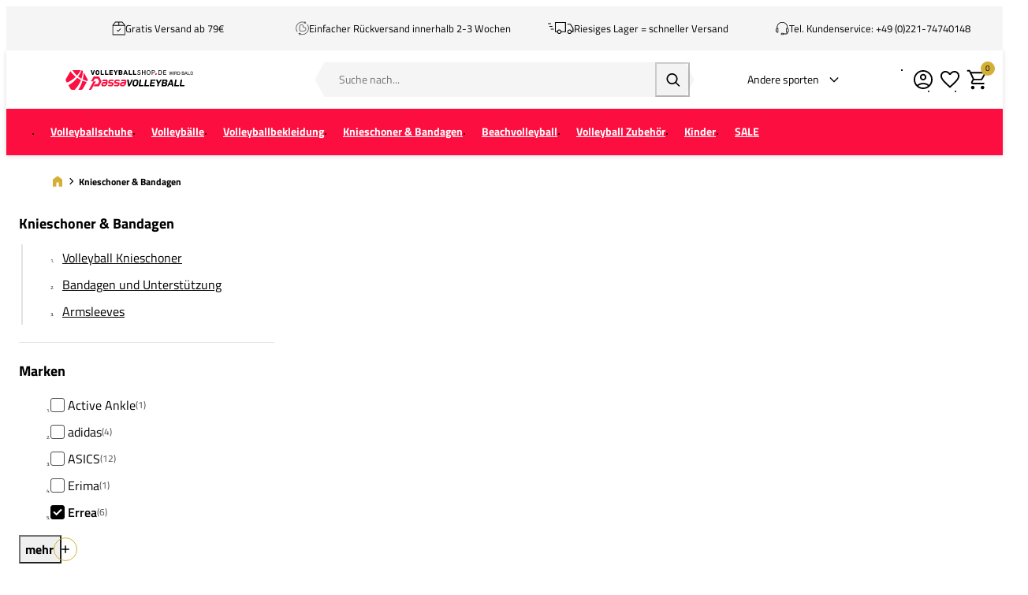

--- FILE ---
content_type: text/html; charset=UTF-8
request_url: https://www.volleyballshop.de/knieschoner-und-bandagen/_Errea
body_size: 20030
content:
<!DOCTYPE html>
<html lang="de-DE">
<head>
    <script data-required="true">
    window.dataLayer = window.dataLayer || [];
</script>

<link rel="preconnect" href="https://cdn.sportshop.com"/>

    <link rel="preload" href="https://cdn.sportshop.com/catalog/product/279/279/1/1/118073_1.jpg" as="image" imagesrcset="https://cdn.sportshop.com/catalog/product/279/279/1/1/118073_1.jpg 1x, https://cdn.sportshop.com/catalog/product/558/558/1/1/118073_1.jpg 2x" fetchpriority="high" /><link rel="preload" href="https://cdn.sportshop.com/catalog/product/279/279/1/1/118035_1.jpg" as="image" imagesrcset="https://cdn.sportshop.com/catalog/product/279/279/1/1/118035_1.jpg 1x, https://cdn.sportshop.com/catalog/product/558/558/1/1/118035_1.jpg 2x" fetchpriority="high" /><link rel="preload" href="https://cdn.sportshop.com/catalog/product/279/279/1/1/118072_1.jpg" as="image" imagesrcset="https://cdn.sportshop.com/catalog/product/279/279/1/1/118072_1.jpg 1x, https://cdn.sportshop.com/catalog/product/558/558/1/1/118072_1.jpg 2x" fetchpriority="high" /><link rel="preload" href="https://cdn.sportshop.com/catalog/product/279/279/1/1/118166_1.jpg" as="image" imagesrcset="https://cdn.sportshop.com/catalog/product/279/279/1/1/118166_1.jpg 1x, https://cdn.sportshop.com/catalog/product/558/558/1/1/118166_1.jpg 2x" fetchpriority="high" /><link rel="preload" href="https://cdn.sportshop.com/catalog/product/279/279/1/1/118163_1.jpg" as="image" imagesrcset="https://cdn.sportshop.com/catalog/product/279/279/1/1/118163_1.jpg 1x, https://cdn.sportshop.com/catalog/product/558/558/1/1/118163_1.jpg 2x" fetchpriority="high" /><link rel="preload" href="https://cdn.sportshop.com/catalog/product/279/279/1/1/118168_1.jpg" as="image" imagesrcset="https://cdn.sportshop.com/catalog/product/279/279/1/1/118168_1.jpg 1x, https://cdn.sportshop.com/catalog/product/558/558/1/1/118168_1.jpg 2x" fetchpriority="high" />

    <title>Willst du Knieschoner und Bandagen kaufen? - Volleyballshop.de</title>
    <meta data-required="true" name="description" content="Volleyball Schutz und Bandagen ✓ Top Marken: Action Ankle, ASICS, Mizuno, Rehband ✓ Kostenloser Versand ab 79 € ✓ Einfacher Rückversand"/>
    <meta data-required="true" name="keywords" content=""/>
    <meta data-required="true" name="robots" content="NOINDEX,NOFOLLOW"/>
    

<meta data-required="true" http-equiv="Content-Type" content="text/html; charset=utf-8"/>


<base href="https://www.volleyballshop.de/"/>

<meta data-required="true" name="csrf-token" content="Sh6HCqMtLyeljHCrbEu72llFNz6EMdvo0RXKckEs"/>
<meta data-required="true" http-equiv="X-UA-Compatible" content="IE=edge"/>
<meta data-required="true" name="viewport" content="width=device-width, initial-scale=1.0, maximum-scale=1.0, user-scalable=0"/>

<link rel="icon" type="image/png" href="https://www.volleyballshop.de/favicon-96x96.png" sizes="96x96" />
<link rel="icon" type="image/svg+xml" href="https://www.volleyballshop.de/favicon.svg" />
<link rel="shortcut icon" href="https://www.volleyballshop.de/favicon.ico" />
<link rel="apple-touch-icon" sizes="180x180" href="https://www.volleyballshop.de/apple-touch-icon.png" />
<meta name="apple-mobile-web-app-title" content="Passasports" />
<link rel="manifest" href="https://www.volleyballshop.de/site.webmanifest" />

<link rel="preload" as="style" href="https://www.volleyballshop.de/build/default/assets/app-DfvcIfnp.css" /><link rel="preload" as="style" href="https://www.volleyballshop.de/build/default/assets/tailwind-BUw7kvoe.css" /><link rel="stylesheet" href="https://www.volleyballshop.de/build/default/assets/app-DfvcIfnp.css" data-navigate-track="reload" /><link rel="stylesheet" href="https://www.volleyballshop.de/build/default/assets/tailwind-BUw7kvoe.css" data-navigate-track="reload" />
<script>
     window.addEventListener('load', () => window.setTimeout(() => {
        const makeLink = (asset) => {
            const link = document.createElement('link')

            Object.keys(asset).forEach((attribute) => {
                link.setAttribute(attribute, asset[attribute])
            })

            return link
        }

        const loadNext = (assets, count) => window.setTimeout(() => {
            if (count > assets.length) {
                count = assets.length

                if (count === 0) {
                    return
                }
            }

            const fragment = new DocumentFragment

            while (count > 0) {
                const link = makeLink(assets.shift())
                fragment.append(link)
                count--

                if (assets.length) {
                    link.onload = () => loadNext(assets, 1)
                    link.onerror = () => loadNext(assets, 1)
                }
            }

            document.head.append(fragment)
        })

        loadNext([], 3)
    }))
</script>

        
    <link rel="alternate" hreflang="nl-NL" href="https://www.volleybalshop.nl/kniebescherming-en-braces" />
                                <link rel="alternate" hreflang="de-DE" href="https://www.volleyballshop.de/knieschoner-und-bandagen" />
            
<script type="application/ld+json">{"@context":"https://schema.org","@type":"Product","sku":"118073","name":"Errea Tokio Kneepad","brand":{"@type":"Brand","name":"Errea"},"color":"Schwarz","description":"Die Errea Tokio Knieschoner haben eine starke Oberschicht, die perfekten Schutz  bietet. Die geschlossene und elastische Rückseite der Knieschoner sorgt für gute       Kühlung und optimale Bewegungsfreiheit. Außerdem verlängert die starke  Deckschicht die Lebensdauer der Knieschoner erheblich.\nProdukteigenschaften:\n- Starke, haltbare Oberschicht\n- Elastische Rückenbeschichtung\n- Optimale Bewegungsfreiheit\n- Kommt paarweise (2 Stück)\n\nGrößentabelle:\nUm die richtige Größe der Errea Tokio Knieschoner zu bestimmen, miss den Umfang  deines Beins, etwa 15 Zentimeter unterhalb der Kniekehle.\n\nS 33-35 cm\nM 35-37 cm\nL 37-40 cm\nXL 40-45 cm","url":"https://www.volleyballshop.de/errea-tokio-kneepad-t1410-12","image":"https://cdn.sportshop.com/catalog/product/406/406/1/1/118073_1.jpg","offers":{"@type":"Offer","price":27.6,"priceCurrency":"EUR","hasMerchantReturnPolicy":{"@type":"MerchantReturnPolicy","returnPolicyCategory":{"@type":"MerchantReturnEnumeration","url":"https://schema.org/MerchantReturnFiniteReturnWindow"}},"itemCondition":"https://schema.org/NewCondition","availability":"https://schema.org/InStock"}}</script>
            <script type="application/ld+json">{"@context":"https://schema.org","@type":"Product","sku":"118035","name":"Errea Tokio Kneepad","brand":{"@type":"Brand","name":"Errea"},"color":"Navy","description":"Die Errea Tokio Knieschoner haben eine starke Oberschicht, die perfekten Schutz  bietet. Die geschlossene und elastische Rückseite der Knieschoner sorgt für gute       Kühlung und optimale Bewegungsfreiheit. Außerdem verlängert die starke  Deckschicht die Lebensdauer der Knieschoner erheblich.\nProdukteigenschaften:\n- Starke, haltbare Oberschicht\n- Elastische Rückenbeschichtung\n- Optimale Bewegungsfreiheit\n- Kommt paarweise (2 Stück)\n\nGrößentabelle:\nUm die richtige Größe der Errea Tokio Knieschoner zu bestimmen, miss den Umfang  deines Beins, etwa 15 Zentimeter unterhalb der Kniekehle.\n\nS 33-35 cm\nM 35-37 cm\nL 37-40 cm\nXL 40-45 cm","url":"https://www.volleyballshop.de/errea-tokio-kneepad-t1410-09","image":"https://cdn.sportshop.com/catalog/product/406/406/1/1/118035_1.jpg","offers":{"@type":"Offer","price":27.6,"priceCurrency":"EUR","hasMerchantReturnPolicy":{"@type":"MerchantReturnPolicy","returnPolicyCategory":{"@type":"MerchantReturnEnumeration","url":"https://schema.org/MerchantReturnFiniteReturnWindow"}},"itemCondition":"https://schema.org/NewCondition","availability":"https://schema.org/InStock"}}</script>
            <script type="application/ld+json">{"@context":"https://schema.org","@type":"Product","sku":"118072","name":"Errea Tokio Kneepad","brand":{"@type":"Brand","name":"Errea"},"color":"Weiß","description":"Die Errea Tokio Knieschoner haben eine starke Oberschicht, die perfekten Schutz  bietet. Die geschlossene und elastische Rückseite der Knieschoner sorgt für gute       Kühlung und optimale Bewegungsfreiheit. Außerdem verlängert die starke  Deckschicht die Lebensdauer der Knieschoner erheblich.\nProdukteigenschaften:\n- Starke, haltbare Oberschicht\n- Elastische Rückenbeschichtung\n- Optimale Bewegungsfreiheit\n- Kommt paarweise (2 Stück)\n\nGrößentabelle:\nUm die richtige Größe der Errea Tokio Knieschoner zu bestimmen, miss den Umfang  deines Beins, etwa 15 Zentimeter unterhalb der Kniekehle.\n\nS 33-35 cm\nM 35-37 cm\nL 37-40 cm\nXL 40-45 cm","url":"https://www.volleyballshop.de/errea-tokio-kneepad-t1410-01","image":"https://cdn.sportshop.com/catalog/product/406/406/1/1/118072_1.jpg","offers":{"@type":"Offer","price":27.6,"priceCurrency":"EUR","hasMerchantReturnPolicy":{"@type":"MerchantReturnPolicy","returnPolicyCategory":{"@type":"MerchantReturnEnumeration","url":"https://schema.org/MerchantReturnFiniteReturnWindow"}},"itemCondition":"https://schema.org/NewCondition","availability":"https://schema.org/InStock"}}</script>
            <script type="application/ld+json">{"@context":"https://schema.org","@type":"Product","sku":"118166","name":"Errea Knik Arm Sleeves","brand":{"@type":"Brand","name":"Errea"},"color":"Schwarz","description":"Die Errea Knik Armlinge bieten die Kompression, die du dir beim Training oder  Wettkampf wünschst. Durch die bessere Blutzirkulation und die feine  Unterstützung bleibt dein Arm warm und die Körperfeuchtigkeit wird leicht  abtransportiert. Dank der leichten Materialien fühlt sich der Arm Sleeve nicht  unangenehm an und du profitierst von viel Bewegungsfreiheit. Die Errea Knik  Armlinge sind in verschiedenen Farben erhältlich, sodass du sie ganz einfach an  dein Trainings- oder Wettkampftrikot anpassen kannst.\nProdukteigenschaften:\n- Verbesserung der Blutzirkulation\n- Wird paarweise geliefert (2 Stück)","url":"https://www.volleyballshop.de/errea-knik-arm-sleeves-u655-12","image":"https://cdn.sportshop.com/catalog/product/406/406/1/1/118166_1.jpg","offers":{"@type":"Offer","price":21.8,"priceCurrency":"EUR","hasMerchantReturnPolicy":{"@type":"MerchantReturnPolicy","returnPolicyCategory":{"@type":"MerchantReturnEnumeration","url":"https://schema.org/MerchantReturnFiniteReturnWindow"}},"itemCondition":"https://schema.org/NewCondition","availability":"https://schema.org/InStock"}}</script>
            <script type="application/ld+json">{"@context":"https://schema.org","@type":"Product","sku":"118163","name":"Errea Knik Arm Sleeves","brand":{"@type":"Brand","name":"Errea"},"color":"Weiß","description":"Die Errea Knik Armlinge bieten die Kompression, die du dir beim Training oder  Wettkampf wünschst. Durch die bessere Blutzirkulation und die feine  Unterstützung bleibt dein Arm warm und die Körperfeuchtigkeit wird leicht  abtransportiert. Dank der leichten Materialien fühlt sich der Arm Sleeve nicht  unangenehm an und du profitierst von viel Bewegungsfreiheit. Die Errea Knik  Armlinge sind in verschiedenen Farben erhältlich, sodass du sie ganz einfach an  dein Trainings- oder Wettkampftrikot anpassen kannst.\nProdukteigenschaften:\n- Verbesserung der Blutzirkulation\n- Wird paarweise geliefert (2 Stück)","url":"https://www.volleyballshop.de/errea-knik-arm-sleeves-u655-01","image":"https://cdn.sportshop.com/catalog/product/406/406/1/1/118163_1.jpg","offers":{"@type":"Offer","price":21.8,"priceCurrency":"EUR","hasMerchantReturnPolicy":{"@type":"MerchantReturnPolicy","returnPolicyCategory":{"@type":"MerchantReturnEnumeration","url":"https://schema.org/MerchantReturnFiniteReturnWindow"}},"itemCondition":"https://schema.org/NewCondition","availability":"https://schema.org/InStock"}}</script>
            <script type="application/ld+json">{"@context":"https://schema.org","@type":"Product","sku":"118168","name":"Errea Knik Arm Sleeves","brand":{"@type":"Brand","name":"Errea"},"color":"Navy","description":"Die Errea Knik Armlinge bieten die Kompression, die du dir beim Training oder  Wettkampf wünschst. Durch die bessere Blutzirkulation und die feine  Unterstützung bleibt dein Arm warm und die Körperfeuchtigkeit wird leicht  abtransportiert. Dank der leichten Materialien fühlt sich der Arm Sleeve nicht  unangenehm an und du profitierst von viel Bewegungsfreiheit. Die Errea Knik  Armlinge sind in verschiedenen Farben erhältlich, sodass du sie ganz einfach an  dein Trainings- oder Wettkampftrikot anpassen kannst.\nProdukteigenschaften:\n- Verbesserung der Blutzirkulation\n- Wird paarweise geliefert (2 Stück)","url":"https://www.volleyballshop.de/errea-knik-arm-sleeves-u655-09","image":"https://cdn.sportshop.com/catalog/product/406/406/1/1/118168_1.jpg","offers":{"@type":"Offer","price":21.8,"priceCurrency":"EUR","hasMerchantReturnPolicy":{"@type":"MerchantReturnPolicy","returnPolicyCategory":{"@type":"MerchantReturnEnumeration","url":"https://schema.org/MerchantReturnFiniteReturnWindow"}},"itemCondition":"https://schema.org/NewCondition","availability":"https://schema.org/InStock"}}</script>
    <link rel="apple-touch-icon" href="https://d2dglb1590sxlb.cloudfront.net/resources/669e02f5c9e77c0001af1ff7/66ea794d46e0fb0007c0d96e">
<link rel="android-touch-icon" href="https://d2dglb1590sxlb.cloudfront.net/resources/669e02f5c9e77c0001af1ff7/66ea794d46e0fb0007c0d96e">


<script>
    window.Config = {
        store_context_id: '',
        base_url: 'https://www.volleyballshop.de/',
        absolute_base_url: 'https://www.volleyballshop.de',
        solar_origin_url: 'https://www.volleyballshop.de',
        solar_base_url: 'https://www.volleyballshop.de',
        solar_api_base_url: 'https://www.volleyballshop.de/api',
        mage_api_base_url: 'https://magento.sportshop.com',
        solar_checkout_url: 'checkout',
        solar_cdn_base_url: 'https://cdn.sportshop.com',
        active_store_id: 40,
        active_store_code: 'volleybalshop_de',
        active_website_code: 'volleybalshop',
        active_theme_code: 'default',
        default_country_code: 'DE',
        display_currency_code: 'EUR',
        design_head_title_suffix: ' - Volleyballshop.de',
        default_delivery_promise: '',
        default_method_code: 'bestway',
        default_carrier_code: 'tablerate',
        tweakwise: {
            default_slider_configuration: '{&quot;desktop-enable-pagination&quot;:&quot;false&quot;,&quot;tablet-enable-pagination&quot;:&quot;false&quot;,&quot;mobile-enable-pagination&quot;:&quot;false&quot;,&quot;desktop-slides-to-show&quot;:4,&quot;tablet-slides-to-show&quot;:3,&quot;mobile-slides-to-show&quot;:2,&quot;desktop-slide-gap&quot;:&quot;20px&quot;,&quot;tablet-slide-gap&quot;:&quot;20px&quot;,&quot;mobile-slide-gap&quot;:&quot;20px&quot;,&quot;loop&quot;:&quot;true&quot;}',
        },
        sentry: {
            enabled: true,
            environment: 'production',
            dsn: 'https://0a04ebaceadbb4bfc02b54b1facabbf5@o4510358008430592.ingest.de.sentry.io/4510384999825488',
            sample_rate: 0.5,
        }
    };
</script>
    <!-- Google Tag Manager -->
    <script>(function(w,d,s,l,i){w[l]=w[l]||[];w[l].push({'gtm.start':
                new Date().getTime(),event:'gtm.js'});var f=d.getElementsByTagName(s)[0],
            j=d.createElement(s),dl=l!='dataLayer'?'&l='+l:'';j.async=true;j.src=
            'https://www.googletagmanager.com/gtm.js?id='+i+dl;f.parentNode.insertBefore(j,f);
        })(window,document,'script','dataLayer','GTM-N737TG5');</script>
    <!-- End Google Tag Manager -->
</head>
<body class="catalog-category-page_body">
<!-- Google Tag Manager (noscript) -->
    <noscript><iframe src="https://www.googletagmanager.com/ns.html?id=GTM-N737TG5"
                      height="0" width="0" style="display:none;visibility:hidden"></iframe></noscript>
    <!-- End Google Tag Manager (noscript) -->

<div class="off-canvas position-left" id="offCanvas" data-off-canvas>
    <div class="modal__header">
        <span class="--title">Menu</span>
        <button class="close-button" aria-label="Close menu" type="button" data-close>
            <span aria-hidden="true"></span>
        </button>
    </div>
    <div class="modal__content">
        <div class="vertical menu drilldown" data-drilldown data-back-button="<li class='js-drilldown-back' tabindex='0'><button>Zurück</button></li>">
            <ul class="vertical menu drilldown" data-drilldown>
    <li class="mobile__menu--top">
                    <ul><li><a href="/customer/account/login">Kontos</a></li><li><a href="/kundenservice">Kundenservice</a></li><li><a href="ruecksendungen">Rücksendungen</a></li></ul>
            </li>
            <li class="">
            <a href="https://www.volleyballshop.de/volleyballschuhe" >
                                <span>Volleyballschuhe</span>
            </a>
                            <ul class="menu vertical nested"><ul>
<li><a class="title" href="/volleyballschuhe">Alle Volleyballschuhe</a></li>
<li><a href="/volleyballschuhe/damen">Damen</a></li>
<li><a href="/volleyballschuhe/herren">Herren</a></li>
<li><a href="/volleyballschuhe/_gender-Jungen">Jungen</a></li>
<li><a href="/volleyballschuhe/_gender-M&auml;dchen">M&auml;dchen</a></li>
<li>&nbsp;</li>
<li><a style="color: #df2d4c;" href="/sale-volleyball/sale-volleyballschuhe">Volleyballschuhe SALE</a></li>
<li>&nbsp;</li>
<li class="is-drilldown-submenu-parent"><a class="title" href="/">Marken</a>
<ul class="menu vertical nested third">
<li><a href="/volleyballschuhe/"><strong>Alle Marken</strong></a></li>
<li><a href="/volleyballschuhe/adidas">adidas</a></li>
<li><a href="/volleyballschuhe/asics">ASICS</a></li>
<li><a href="/volleyballschuhe/_brand-Hummel/">Hummel</a></li>
<li><a href="/volleyballschuhe/_brand-Kempa/">Kempa</a></li>
<li><a href="/volleyballschuhe/mizuno">Mizuno</a></li>
<li><a href="/volleyballschuhe/nike">Nike</a></li>
<li><a href="/volleyballschuhe/_brand-Puma/">Puma</a></li>
<li><a href="/volleyballschuhe/_brand-Under-Armour/">Under Armour</a></li>
</ul>
</li>
<li class="is-drilldown-submenu-parent"><a class="title" href="/">Top 5 Volleyballschuhe</a>
<ul class="menu vertical nested third">
<li><a href="/volleyballschuhe/mizuno-wave-lightning">Mizuno Wave Lightning Z8</a></li>
<li><a href="/volleyballschuhe/asics-sky-elite">ASICS Sky Elite FF 3</a></li>
<li><a href="/volleyballschuhe/asics-metarise">ASICS Metarise 2</a></li>
<li><a href="/volleyballschuhe/adidas-crazyflight">adidas Crazyflight 6</a></li>
<li><a href="/volleyballschuhe/mizuno-wave-momentum">Mizuno Wave Momentum Elite</a></li>
</ul>
</li>
<li class="is-drilldown-submenu-parent"><a class="title" href="/">Auch interessant</a>
<ul class="menu vertical nested third">
<li><a href="/volleyball-bekleidung/volleyballsocken">Volleyball Socken</a></li>
<li><a href="/volleyball-bekleidung/kompressionssocken-volleyball">Kompressionssocken</a></li>
<li><a href="/volleyball-zubehoer/badelatschen">Badelatschen</a></li>
<li><a href="/volleyball-zubehoer/schnuersenkel-schuhzubehoer">Schuhzubeh&ouml;r</a></li>
</ul>
</li>
</ul></ul>
                    </li>
            <li class="">
            <a href="https://www.volleyballshop.de/volleybaelle" >
                                <span>Volleybälle</span>
            </a>
                            <ul class="menu vertical nested"><li><a href="/volleybaelle" class="title">Volleybälle</a></li>
<li><a href="/volleybaelle">Alle Volleybälle</a></li>
<li><a href="/volleybaelle/_Volleybälle">Indoor Volleybälle</a></li>
<li><a href="/beachvolleyball/beachvolleybaelle">Beachvolleybälle</a></li>
<li><a href="/volleybaelle/_Spezial-Volleybälle/">Spezial Volleybälle</a></li>
<li>&nbsp;</li>
	<li class ="is-drilldown-submenu-parent"><a href="/" class="title">Marken</a>
		<ul class="menu vertical nested third">
<li><a href="/volleybaelle/">Alle Marken</a></li>
<li><a href="/volleybaelle/mikasa">Mikasa</a></li>
<li><a href="/volleybaelle/_brand-Molten/">Molten</a></li>
<li><a href="/volleybaelle/_brand-Nike/">Nike</a></li>
<li><a href="/volleybaelle/_brand-Wilson/">Wilson</a></li>
		</ul>
	</li>
	<li class ="is-drilldown-submenu-parent"><a href="/" class="title">Auch interessant</a>
		<ul class="menu vertical nested third">
<li><a href="/volleyball-zubehoer/trainer-und-coaches-volleyball">Ballwagen & Trainerzubehör</a></li>
<li><a href="/volleyball-zubehoer/sporttaschen/_Balltaschen">Balltaschen & -Netze</a></li>
<li><a href="/volleyball-zubehoer/ballpumpen">Ballpumpen</a></li>
		</ul>
	</li></ul>
                    </li>
            <li class="">
            <a href="https://www.volleyballshop.de/volleyball-bekleidung" >
                                <span>Volleyballbekleidung</span>
            </a>
                            <ul class="menu vertical nested"><li><a href="/volleyball-bekleidung" class="title">Alle Volleyballbekleidung</a></li>

	<li class ="is-drilldown-submenu-parent"><a href="/" class="title">Herren</a>
		<ul class="menu vertical nested third">
			<li><a href="/volleyball-bekleidung/_gender-Herren"><b>Alle Herrenbekleidung</b></a></li>
			<li><a href="/volleyball-bekleidung/volleyball-trikots/_gender-Herren">Trikots</a></li>
			<li><a href="/volleyball-bekleidung/volleyball-shorts/_gender-Herren">Shorts</a></li>
			<li><a href="/volleyball-bekleidung/trainingssets/_gender-Herren">Trainingssets</a></li>
			<li><a href="/volleyball-bekleidung/volleyball-sweatshirts/_gender-Herren">Sweatshirts</a></li>
			<li><a href="/volleyball-bekleidung/volleyball-trainingsanzuege/_gender-Herren">Trainingsanzüge</a></li>
			<li><a href="/volleyball-bekleidung/volleyball-trainingshosen/_gender-Herren">Trainingshosen</a></li>
			<li><a href="/volleyball-bekleidung/volleyballsocken">Socken</a></li>
			<li><a href="/volleyball-bekleidung/funktionsunterwaesche/_gender-Herren">Funktionsunterwäsche</a></li>
		</ul>
	</li>

	<li class ="is-drilldown-submenu-parent"><a href="/" class="title">Damen</a>
		<ul class="menu vertical nested third">
			<li><a href="/volleyball-bekleidung/_gender-Damen"><b>Alle Damenbekleidung</b></a></li>
			<li><a href="/volleyball-bekleidung/volleyball-trikots/_gender-Damen">Trikots</a></li>
			<li><a href="/volleyball-bekleidung/volleyball-shorts/_gender-Damen">Shorts</a></li>
			<li><a href="/volleyball-bekleidung/trainingssets/_gender-Damen">Trainingssets</a></li>
			<li><a href="/volleyball-bekleidung/volleyball-sweatshirts/_gender-Damen">Sweatshirts</a></li>
			<li><a href="/volleyball-bekleidung/volleyball-trainingsanzuege/_gender-Damen">Trainingsanzüge</a></li>
			<li><a href="/volleyball-bekleidung/volleyball-trainingshosen/_gender-Damen">Trainingshosen</a></li>
			<li><a href="/volleyball-bekleidung/volleyballsocken">Socken</a></li>
			<li><a href="/volleyball-bekleidung/sport-bh">Sport BHs</a></li>
			<li><a href="/volleyball-bekleidung/funktionsunterwaesche/_gender-Damen">Funktionsunterwäsche</a></li>
		</ul>
	</li>

	<li class ="is-drilldown-submenu-parent"><a href="/" class="title">Jungen</a>
		<ul class="menu vertical nested third">
			<li><a href="/volleyball-bekleidung/_gender-Jungen"><b>Alle Jungenbekleidung</b></a></li>
			<li><a href="/volleyball-bekleidung/volleyball-trikots/_gender-Jungen">Trikots</a></li>
			<li><a href="/volleyball-bekleidung/volleyball-shorts/_gender-Jungen">Shorts</a></li>
			<li><a href="/volleyball-bekleidung/trainingssets/_gender-Jungen">Trainingssets</a></li>
			<li><a href="/volleyball-bekleidung/volleyball-sweatshirts/_gender-Jungen">Sweatshirts</a></li>
			<li><a href="/volleyball-bekleidung/volleyball-trainingsanzuege/_gender-Jungen">Trainingsanzüge</a></li>
			<li><a href="/volleyball-bekleidung/volleyball-trainingshosen/_gender-Jungen">Trainingshosen</a></li>
			<li><a href="/volleyball-bekleidung/volleyballsocken">Socken</a></li>
			<li><a href="/volleyball-bekleidung/funktionsunterwaesche/_gender-Jungen">Funktionsunterwäsche</a></li>
		</ul>
	</li>

	<li class ="is-drilldown-submenu-parent"><a href="/" class="title">Mädchen</a>
		<ul class="menu vertical nested third">
			<li><a href="/volleyball-bekleidung/_gender-Mädchen"><b>Alle Mädchenbekleidung</b></a></li>
			<li><a href="/volleyball-bekleidung/volleyball-trikots/_gender-Mädchen">Trikots</a></li>
			<li><a href="/volleyball-bekleidung/volleyball-shorts/_gender-Mädchen">Shorts</a></li>
			<li><a href="/volleyball-bekleidung/trainingssets/_gender-Mädchen">Trainingssets</a></li>
			<li><a href="/volleyball-bekleidung/volleyball-sweatshirts/_gender-Mädchen">Sweatshirts</a></li>
			<li><a href="/volleyball-bekleidung/volleyball-trainingsanzuege/_gender-Mädchen">Trainingsanzüge</a></li>
			<li><a href="/volleyball-bekleidung/volleyball-trainingshosen/_gender-Mädchen">Trainingshosen</a></li>
			<li><a href="/volleyball-bekleidung/volleyballsocken">Socken</a></li>
			<li><a href="/volleyball-bekleidung/funktionsunterwaesche/_gender-Mädchen">Funktionsunterwäsche</a></li>
		</ul>
	</li>
<li>&nbsp;</li>
	<li class ="is-drilldown-submenu-parent"><a href="/" class="title">Marken</a>
		<ul class="menu vertical nested third">
			<li><a href="/volleyball-bekleidung/"><b>Alle Marken</b></a></li>
					<li><a href="/volleyball-bekleidung/_brand-adidas/">adidas</a></li>
					<li><a href="/volleyball-bekleidung/erima">Erima</a></li>
					<li><a href="/volleyball-bekleidung/errea">Errea</a></li>
					<li><a href="/volleyball-bekleidung/_brand-GI%26DI">GI&amp;DI</a></li>
					<li><a href="/volleyball-bekleidung/_brand-Hummel/">Hummel</a></li>
					<li><a href="/volleyball-bekleidung/_brand-Kempa/">Kempa</a></li>
					<li><a href="/volleyball-bekleidung/_brand-Mizuno/">Mizuno</a></li>
					<li><a href="/volleyball-bekleidung/nike">Nike</a></li>
		</ul>
	</li>
<li>&nbsp;</li>
<li><a href="/beachvolleyball/beachvolleyball-bekleidung">Beachvolleyball-Bekleidung</a></li>
<li><a style="color: #df2d4c;" href="/sale-volleyball/sale-volleyball-bekleidung">Bekleidung SALE</a></li>
</ul>
                    </li>
            <li class="">
            <a href="https://www.volleyballshop.de/knieschoner-und-bandagen" >
                                <span>Knieschoner &amp; Bandagen</span>
            </a>
                            <ul class="menu vertical nested"><li><a href="/knieschoner-und-bandagen/" class="title">Schoner</a></li>
<li><a href="/knieschoner-und-bandagen/volleyball-knieschoner">Knieschoner</a></li>
<li><a href="/knieschoner-und-bandagen/armsleeves/">Armsleeves/Armlinge</a></li>
<li><a href="/volleyball-bekleidung/kompressionssocken-volleyball">Kompressionssocken</a></li>
<li class ="is-drilldown-submenu-parent"><a href="/" class="title">Bandagen und Unterstützung</a>
		<ul class="menu vertical nested third">
<li><a href="/knieschoner-und-bandagen/bandagen-und-unterstuetzung/_attr-brace-type-Sprunggelenk">Fussgelenk</a></li>
<li><a href="/knieschoner-und-bandagen/bandagen-und-unterstuetzung/_attr-brace-type-Knie">Knie</a></li>
<li><a href="/knieschoner-und-bandagen/bandagen-und-unterstuetzung/_attr-brace-type-Handgelenk">Handgelenk</a></li>
<li><a href="/knieschoner-und-bandagen/bandagen-und-unterstuetzung/_attr-brace-type-Ellbogen">Ellbogen</a></li>
<li><a href="/knieschoner-und-bandagen/bandagen-und-unterstuetzung/_attr-brace-type-Rücken">Rücken</a></li>
<li><a href="/knieschoner-und-bandagen/bandagen-und-unterstuetzung/_attr-brace-type-Finger%2FDaumen">Finger/Daumen</a></li>
		</ul>
	</li>
	<li class ="is-drilldown-submenu-parent"><a href="/" class="title">Marken</a>
		<ul class="menu vertical nested third">
			<li><a href="/knieschoner-und-bandagen/"><b>Alle Marken</b></a></li>
			<li><a href="/knieschoner-und-bandagen/_brand-ASICS">ASICS</a></li>
			<li><a href="/knieschoner-und-bandagen/_brand-Errea">Errea</a></li>			
			<li><a href="/knieschoner-und-bandagen/_brand-MC-David">MC David</a></li>
			<li><a href="/knieschoner-und-bandagen/_brand-Mizuno">Mizuno</a></li>	
			<li><a href="/knieschoner-und-bandagen/_brand-Push-Sports">Push Sports</a></li>
			<li><a href="/knieschoner-und-bandagen/_brand-Rucanor">Rucanor</a></li>
			<li><a href="/knieschoner-und-bandagen/_brand-Select">Select</a></li>
			<li><a href="/knieschoner-und-bandagen/_brand-Trace">Trace</a></li>
		</ul>
	</li></ul>
                    </li>
            <li class="">
            <a href="https://www.volleyballshop.de/beachvolleyball" >
                                <span>Beachvolleyball</span>
            </a>
                            <ul class="menu vertical nested"><li>
	<a href="/beachvolleyball" class="title">Alle Beachvolleyball</a>
</li>
<li class ="is-drilldown-submenu-parent"><a href="/" class="title">Beachsocken</a>
		<ul class="menu vertical nested third">				
           <li><a href="/beachvolleyball/beachsocken/"><b>Alle Beachsocken</b></a></li>
           <li><a href="/beachvolleyball/beachsocken/_brand-Beach-Volleyball-Apparel">Beach Volleyball Apparel</a></li>				
           <li><a href="/beachvolleyball/beachsocken/_brand-Beach-Socks">Beach Socks</a></li>
	        <li><a href="/beachvolleyball/beachsocken/_brand-Mizuno">Mizuno</a></li>
				<li><a href="/beachvolleyball/beachsocken/_brand-Stanno">Stanno</a></li>
				<li><a href="/beachvolleyball/beachsocken/_brand-Vincere">Vincere</a></li>
		</ul>
	</li>

	<li class ="is-drilldown-submenu-parent"><a href="/" class="title">Beachvolleybälle</a>
		<ul class="menu vertical nested third">
			<li><a href="/beachvolleyball/beachvolleybaelle/"><b>Alle Beachvolleybälle</b></a></li>
			<li><a href="/beachvolleyball/beachvolleybaelle/_brand-Mikasa">Mikasa</a></li>
			<li><a href="/beachvolleyball/beachvolleybaelle/_brand-Molten">Molten</a></li>
			<li><a href="/beachvolleyball/beachvolleybaelle/_brand-Nike">Nike</a></li>
			<li><a href="/beachvolleyball/beachvolleybaelle/_brand-Wilson">Wilson</a></li>
		</ul>
	</li>

	<li class ="is-drilldown-submenu-parent"><a href="/" class="title">Beachvolleyball-Bekleidung</a>
		<ul class="menu vertical nested third">
			<li><a href="/beachvolleyball/beachvolleyball-bekleidung"><b>Alle Beachvolleyball-Bekleidung</b></a></li>
			<li><a href="/beachvolleyball/beachvolleyball-bekleidung/_gender-Damen">Damen</a></li>
			<li><a href="/beachvolleyball/beachvolleyball-bekleidung/_gender-Herren">Herren</a></li>
			<li><a href="/beachvolleyball/beachvolleyball-bekleidung/_gender-Mädchen">Mädchen</a></li>
			<li><a href="/beachvolleyball/beachvolleyball-bekleidung/_gender-Jungen">Jungen</a></li>
		</ul>
	</li>
	<li class ="is-drilldown-submenu-parent"><a href="/" class="title">Sonnenbrillen</a>
		<ul class="menu vertical nested third">
			<li><a href="/beachvolleyball/sonnenbrillen"><b>Alle Sonnenbrillen</b></a></li>
			<li><a href="/beachvolleyball/sonnenbrillen/_brand-Athletes-Eyewear">Athletes Eyewear</a></li>
			<li><a href="/beachvolleyball/sonnenbrillen/_brand-Goodr">Goodr</a></li>
		</ul>
	</li>

</ul>
                    </li>
            <li class="">
            <a href="https://www.volleyballshop.de/volleyball-zubehoer" >
                                <span>Volleyball Zubehör</span>
            </a>
                            <ul class="menu vertical nested"><li><a href="/volleyball-zubehoer/" class="title">Alles Volleyball Zubehör</a></li>
<li><a href="/volleyball-zubehoer/badelatschen">Badelatschen</a></li>
<li><a href="/volleyball-zubehoer/ballpumpen">Ballpumpen</a></li>
<li><a href="/volleyball-zubehoer/sporttaschen/_Balltaschen">Balltaschen</a></li>
<li><a href="/volleyball-zubehoer/schnuersenkel-schuhzubehoer">Schnürsenkel & Schuhzubehör</a></li>
<li><a href="/volleyball-zubehoer/sportnahrung">Sportnahrung</a></li>
<li><a href="/volleyball-zubehoer/sporttaschen">Sporttaschen</a></li>
<li><a href="/volleyball-zubehoer/tape">Tape</a></li>
<li><a href="/volleyball-zubehoer/trainer-und-coaches-volleyball">Trainer & Betreuer</a></li>
<li><a href="/volleyball-zubehoer/trainings-zubehoer">Trainings-Zubehör</a></li>
<li><a href="/volleyball-zubehoer/trauerflor-volleyball">Trauerflor</a></li>
<li><a href="/volleyball-zubehoer/trinkflaschen-und-trinkflaschen-halter">Trinkflaschen und -Träger</a></li>
<li><a href="/volleyball-zubehoer/verletzungspraevention">Verletzungsprävention & Regeneration</a></li>
<li><a href="/volleyball-zubehoer/volleyballnetze-und-zubehoer">Volleyballnetze und Zubehör</a></li>
<li><a href="/volleyball-zubehoer/volleyball-schiedsrichter">Volleyball Schiedsrichter</a></li>





</ul>
                    </li>
            <li class="">
            <a href="https://www.volleyballshop.de/kinder" >
                                <span>Kinder</span>
            </a>
                            <ul class="menu vertical nested"><li>
	<a href="/kinder" class="title">Kinder</a>
</li>
<li>
	<a href="/volleyballschuhe/_gender-Jungen_gender-Mädchen"><b>Volleyballschuhe</b></a>
</li>
<li>
	<a href=""></a>
</li>

<li class ="is-drilldown-submenu-parent"><a href="/" class="title">Volleyballbekleidung</a>
		<ul class="menu vertical nested third">
			<li><a href="/volleyball-bekleidung/_gender-Jungen_gender-Mädchen"><b>Alle Kinder Volleyballbekleidung</b></a></li>
			<li><a href="/volleyball-bekleidung/volleyball-trikots/_gender-Jungen_gender-Mädchen">Volleyball Trikots</a></li>
			<li><a href="/volleyball-bekleidung/volleyball-shorts/_gender-Jungen_gender-Mädchen">Volleyball Shorts</a></li>
			<li><a href="/volleyball-bekleidung/volleyball-sweatshirts/_gender-Jungen_gender-Mädchen">Volleyball Sweatshirts</a></li>
			<li><a href="/volleyball-bekleidung/volleyball-trainingsanzuege/_gender-Jungen_gender-Mädchen">Trainingsanzüge</a></li>
			<li><a href="/volleyball-bekleidung/volleyball-trainingshosen/_gender-Jungen_gender-Mädchen">Volleyball Trainingshosen</a></li>
			<li><a href="/volleyball-bekleidung/volleyballsocken">Volleyballsocken</a></li>
			<li><a href="/volleyball-bekleidung/funktionsunterwaesche/_gender-Jungen_gender-Mädchen">Funktionsunterwäsche</a></li>
		</ul>
	</li>
<li>
	<a href="/volleybaelle/_gender-Unisex%2FJunior"><b>Volleybälle</b></a>
</li>
<li>
	<a href="/knieschoner-und-bandagen/volleyball-knieschoner/_gender-Jungen_gender-Mädchen"><b>Knieschoner</b></a>
</li></ul>
                    </li>
            <li class="">
            <a href="https://www.volleyballshop.de/sale-volleyball" >
                                <span>SALE</span>
            </a>
                            <ul class="menu vertical nested"><li>
	<a href="/sale-volleyball/" class="title">SALE</a>
</li>
	<li class ="is-drilldown-submenu-parent"><a href="/" class="title">Volleyballschuhe</a>
		<ul class="menu vertical nested third">
			<li><a href="/sale-volleyball/sale-volleyballschuhe"><b>Alle Volleyballschuhe im SALE</b></a></li>
			<li><a href="/sale-volleyball/sale-volleyballschuhe/_gender-Damen">Damen</a></li>
			<li><a href="/sale-volleyball/sale-volleyballschuhe/_gender-Herren">Herren</a></li>
			<li><a href="/sale-volleyball/sale-volleyballschuhe/_gender-Mädchen">Mädchen</a></li>
			<li><a href="/sale-volleyball/sale-volleyballschuhe/_gender-Jungen">Jungen</a></li>
		</ul>
	</li>
	<li class ="is-drilldown-submenu-parent"><a href="/" class="title">Volleyball Bekleidung</a>
		<ul class="menu vertical nested third">
			<li><a href="/sale-volleyball/sale-volleyball-bekleidung"><b>Alle Volleyball Bekleidung im SALE</b></a></li>
			<li><a href="/sale-volleyball/sale-volleyball-bekleidung/_gender-Damen">Damen</a></li>
			<li><a href="/sale-volleyball/sale-volleyball-bekleidung/_gender-Herren">Herren</a></li>
			<li><a href="/sale-volleyball/sale-volleyball-bekleidung/_gender-Mädchen">Mädchen</a></li>
			<li><a href="/sale-volleyball/sale-volleyball-bekleidung/_gender-Jungen">Jungen</a></li>
		</ul>
	</li>
<li>
	<a href="/sale-volleyball/sale-volleybaelle"><b>Volleybälle</b></a>
</li>
<li>
	<a href="/sale-volleyball/sale-volleyball-zubehoer"><b>Zubehör</b></a>
</li>
<li>&nbsp;</li>
	<li class ="is-drilldown-submenu-parent"><a href="/" class="title">Marken</a>
		<ul class="menu vertical nested third">
			<li><a href="/sale-volleyball"><b>Alle Marken im SALE</b></a></li>
					<li><a href="/sale-volleyball/_brand-adidas">adidas</a></li>
					<li><a href="/sale-volleyball/_brand-ASICS">ASICS</a></li>
					<li><a href="/sale-volleyball/_brand-Erima">Erima</a></li>
					<li><a href="/sale-volleyball/_brand-Hummel">Hummel</a></li>
					<li><a href="/sale-volleyball/_brand-Kempa">Kempa</a></li>
					<li><a href="/sale-volleyball/_brand-Mizuno">Mizuno</a></li>
					<li><a href="/sale-volleyball/_brand-Nike">Nike</a></li>
					<li><a href="/sale-volleyball/_brand-Puma">Puma</a></li>
		</ul>
	</li></ul>
                    </li>
    </ul>
<div class="customer__service-menu">
    <ul><li>Kundenservice</li><li><a href="/kundenservice">Kundenservice</a></li><li><a href="/faq-bestellen">Bestellung und Bezahlung</a></li><li><a href="/faq-meine-bestellung">Meine Bestellung und mein Konto</a></li><li><a href="/faq-versand-und-lieferung">Versand und Lieferung</a></li><li><a href="/faq-ruecksendung">Rücksendung</a></li><li><a href="/faq-reklamation">Garantie und Reklamationen</a></li><li><a href="/faq-geschenkgutscheine">Geschenkgutscheine</a></li><li><a href="/bedruckung">Bedruckung</a></li></ul></div>
        </div>
    </div>
</div>
<main id="solar-app" class="off-canvas-content" data-off-canvas-content>
                <header>
        <div class="top__usp">
        <div class="grid-container">
            <ul><li><img src="https://magento.sportshop.com/media/logo/usp-order.svg" alt="Order" width="17" height="18">Gratis Versand ab 79€</li><li><img src="https://magento.sportshop.com/media/logo/usp-rma.svg" alt="Order" width="17" height="18">Einfacher Rückversand innerhalb 2-3 Wochen</li><li><img src="https://magento.sportshop.com/media/logo/usp-shipping.svg" alt="shipping" width="33" height="16">Riesiges Lager = schneller Versand</li><li><img src="https://magento.sportshop.com/media/logo/usp-return.svg" alt="Kundenservice" width="17" height="18">Tel. Kundenservice:  +49 (0)221-74740148</li></ul>        </div>
    </div>
    <div class="sticky is-at-top" data-sticky data-top-anchor="30">
                <div class="grid-container">
            <button data-toggle="offCanvas" class="menu__toggle show-for-small-only" aria-label="Menü öffnen"></button>
            <a
    href="https://www.volleyballshop.de"
    class="_logo"
    aria-label="Zur Volleyballshop.de Startseite"
>
    <img
        src="/static_solar/assets/images/logos/volleyballshop_de.svg"
        alt="Volleyballshop.de"
         width="280"         height="25"
    />
</a>
            <div class="header__logos hide-for-small-only">
                </div>
            <div class="header__nav">
                <div class="store__selector hide-for-small-only">
    <span>Andere sporten</span>    <div>        <ul>            <li>                <a href="https://www.passasports.nl/running?utm_medium=referral&utm_campaign=store-selector" target="_blank">                    <img src="https://magento.sportshop.com/media/other-sports/runningdirect.jpg" alt="runningdirect"  width="80" height="54"/>                    <strong><span style="color: #df2d4c;">Passa</span><span>Running</span></strong>                </a>            </li>            <li>                <a href="https://www.passasports.nl/voetbal?utm_medium=referral&utm_campaign=store-selector" target="_blank">                    <img src="https://magento.sportshop.com/media/other-sports/voetbaldirect.jpg" alt="voetbaldirect"  width="80" height="54"/>                    <strong><span style="color: #df2d4c;">Passa</span><span>Voetbal</span></strong>                </a>            </li>            <li>                <a href="https://www.passasports.nl/tennis?utm_medium=referral&utm_campaign=store-selector" target="_blank">                    <img src="https://magento.sportshop.com/media/other-sports/tennisdirect.jpg" alt="tennisdirect"  width="80" height="54"/>                    <strong><span style="color: #df2d4c;">Passa</span><span>Tennis</span></strong>                </a>            </li>            <li>                <a href="https://www.passasports.nl/padel?utm_medium=referral&utm_campaign=store-selector" target="_blank">                    <img src="https://magento.sportshop.com/media/other-sports/padeldirect.jpg" alt="padeldirect"  width="80" height="54"/>                    <strong><span style="color: #df2d4c;">Passa</span><span>Padel</span></strong>                </a>            </li>            <li>                <a href="https://www.passasports.nl/hockey?utm_medium=referral&utm_campaign=store-selector" target="_blank">                    <img src="https://magento.sportshop.com/media/other-sports/hockeydirect.jpg" alt="hockeydirect"  width="80" height="54"/>                    <strong><span style="color: #df2d4c;">Passa</span><span>Hockey</span></strong>                </a>            </li>             <li>                <a href="https://www.passasports.nl/handball?utm_medium=referral&utm_campaign=store-selector" target="_blank">                    <img src="https://magento.sportshop.com/media/other-sports/handbal.jpg" alt="handbalshop"  width="80" height="54"/>                       <strong><span style="color: #df2d4c;">Passa</span><span>Handbal</span></strong>                </a>            </li>  <li>                <a href="https://www.passasports.nl/basketbal?utm_medium=referral&utm_campaign=store-selector" target="_blank">                    <img src="https://magento.sportshop.com/media/other-sports/Passabasketball.jpg" alt="Basketbal"  width="80" height="54"/>                       <strong><span style="color: #df2d4c;">Passa</span><span>Basketbal</span></strong>                </a>            </li><li>                <a href="https://www.passasports.nl/korfbal?utm_medium=referral&utm_campaign=store-selector" target="_blank">                    <img src="https://magento.sportshop.com/media/other-sports/Passakorfbal.jpg" alt="Korfbalshop"  width="80" height="54"/>                       <strong><span style="color: #df2d4c;">Passa</span><span>Korfbal</span></strong>                </a>            </li>            <li>                    <span>                        Powered by                        <svg width="103" height="19" viewBox="0 0 103 19" fill="none" xmlns="http://www.w3.org/2000/svg">                            <path d="M58.0363 14.1614C56.2031 14.1614 54.8252 13.3208 54.4238 11.8174L55.682 11.4485C55.9895 12.4043 56.7923 13.066 58.0633 13.066C59.0797 13.066 60.15 12.5954 60.15 11.5368C60.15 10.6582 59.4412 10.2882 58.5316 10.059C58.2241 9.98182 56.9132 9.613 56.6186 9.51129C55.6962 9.18046 54.9333 8.51755 54.9333 7.35717C54.9333 5.70053 56.3111 4.77051 58.0633 4.77051C59.5878 4.77051 60.819 5.28024 61.3272 6.59257L60.1899 7.05206C59.7615 6.19801 59.0668 5.84144 58.0492 5.84144C57.1396 5.84144 56.2571 6.32545 56.2571 7.22974C56.2571 7.94288 56.8463 8.30067 57.6079 8.50408C57.9154 8.59353 59.2675 8.96357 59.6007 9.07753C60.617 9.40837 61.4867 10.059 61.4867 11.4093C61.4867 13.1554 59.948 14.1614 58.035 14.1614" fill="black"/>                            <path d="M66.2777 5.99281H64.4444V9.39554H66.3034C67.6414 9.39554 68.4043 8.82208 68.4043 7.66293C68.4043 6.50377 67.5745 5.99403 66.2777 5.99403M66.5324 10.4665H64.4457V14.0089H63.1348V4.9231H66.5594C68.4454 4.9231 69.7306 5.93031 69.7306 7.66293C69.7306 9.2436 68.6333 10.4665 66.5324 10.4665Z" fill="black"/>                            <path d="M74.7064 5.87923C73.4354 5.87923 72.4319 6.6181 72.4319 8.00762V11.0146C72.4319 12.3012 73.3813 13.0535 74.7604 13.0535C76.0444 13.0535 77.062 12.3526 77.062 10.9901V7.90592C77.062 6.63158 76.1254 5.87923 74.7077 5.87923M74.7347 14.1612C72.7278 14.1612 71.0952 13.1038 71.0952 11.0905V8.07134C71.0952 5.99441 72.7406 4.75806 74.7347 4.75806C76.7288 4.75806 78.3999 5.93069 78.3999 7.93043V10.8994C78.3999 12.9763 76.6876 14.1612 74.7347 14.1612Z" fill="black"/>                            <path d="M83.5294 5.99281H81.6962V9.39554H83.5552C84.8931 9.39554 85.656 8.82208 85.656 7.66293C85.656 6.44005 84.6526 5.99403 83.5294 5.99403M85.8567 14.0089L83.3957 10.4665H81.6962V14.0089H80.3711V4.9231H83.8099C84.6667 4.9231 85.3884 5.10077 85.9506 5.52228C86.6055 5.99403 86.9811 6.75863 86.9811 7.66293C86.9811 8.97525 86.2054 10.0205 84.7735 10.3513L87.3555 14.0089H85.8567Z" fill="black"/>                            <path d="M92.1542 6.01854V14.0089H90.8162V6.01854H88.0605V4.9231H94.897V6.01854H92.1542Z" fill="black"/>                            <path d="M99.2258 14.1614C97.3925 14.1614 96.0147 13.3208 95.6133 11.8174L96.8715 11.4485C97.1789 12.4043 97.9817 13.066 99.2528 13.066C100.269 13.066 101.339 12.5954 101.339 11.5368C101.339 10.6582 100.631 10.2882 99.7211 10.059C99.4136 9.98182 98.1027 9.613 97.808 9.51129C96.8856 9.18046 96.1227 8.51755 96.1227 7.35717C96.1227 5.70053 97.5006 4.77051 99.2528 4.77051C100.777 4.77051 102.008 5.28024 102.517 6.59257L101.379 7.05206C100.951 6.19801 100.255 5.84144 99.2386 5.84144C98.3291 5.84144 97.4465 6.32545 97.4465 7.22974C97.4465 7.94288 98.0358 8.30067 98.7974 8.50408C99.1048 8.59353 100.457 8.96357 100.79 9.07753C101.806 9.40837 102.676 10.059 102.676 11.4093C102.676 13.1554 101.137 14.1614 99.2245 14.1614" fill="black"/>                            <path d="M25.6007 5.29519C25.3177 5.0293 25.0025 4.89941 24.6397 4.89941H20.6747C20.3017 4.89941 19.9685 5.03665 19.7124 5.29765L18.7115 6.30976L19.3239 6.92855H24.2486C24.3245 6.92855 24.3992 6.96164 24.457 7.02045L24.4763 7.04006C24.5432 7.10623 24.5664 7.16382 24.5664 7.25081V8.2323H20.5448C20.1717 8.2323 19.8385 8.36954 19.5812 8.63053L18.8929 9.32652C18.6266 9.59609 18.48 9.95388 18.48 10.335V11.7698C18.48 12.1533 18.6279 12.5148 18.8955 12.7844L19.7112 13.6103C19.9762 13.8786 20.2914 14.0085 20.6735 14.0085H23.9682C24.3413 14.0085 24.6745 13.8713 24.9305 13.6103L25.4541 13.0809L26.6904 11.6938C26.7817 11.5909 26.8319 11.4598 26.8319 11.3213V7.13931C26.8319 6.75578 26.684 6.39554 26.4164 6.12351L25.5982 5.29642H25.6007V5.29519ZM24.5677 10.1291V10.9966C24.5677 11.0836 24.5432 11.1412 24.4776 11.2074L23.8074 11.885C23.7495 11.9438 23.6749 11.9769 23.599 11.9769H21.0671C20.9899 11.9769 20.9153 11.945 20.8574 11.885L20.8381 11.8666C20.7725 11.8005 20.7481 11.7429 20.7481 11.6546V10.4501C20.7481 10.3619 20.7725 10.3043 20.8381 10.2394L20.8574 10.2198C20.9153 10.161 20.9899 10.1279 21.0671 10.1279H24.5677V10.1291Z" fill="#FC0F40"/>                            <path d="M52.8216 6.12229L52.0034 5.29519C51.7204 5.02807 51.4052 4.89941 51.0424 4.89941H47.0774C46.7043 4.89941 46.3711 5.03665 46.1138 5.29765L45.1129 6.30976L45.7253 6.92978H50.65C50.7259 6.92978 50.8005 6.96286 50.8597 7.02168L50.8777 7.04006C50.9446 7.10623 50.9678 7.16382 50.9678 7.25081V8.23108H46.9462C46.5731 8.23108 46.2399 8.36831 45.9826 8.62931L45.2943 9.32529C45.028 9.59486 44.8813 9.95266 44.8813 10.3337V11.7686C44.8813 12.1521 45.028 12.5124 45.2969 12.7832L46.1125 13.609C46.3775 13.8774 46.6927 14.0073 47.0761 14.0073H50.3708C50.7439 14.0073 51.0771 13.87 51.3331 13.609L51.8567 13.0797L53.0931 11.6914C53.1844 11.5897 53.2346 11.4574 53.2346 11.3189V7.13686C53.2346 6.75333 53.0866 6.39309 52.819 6.12106M50.9678 10.1279V10.9954C50.9678 11.0824 50.9433 11.14 50.8777 11.2074L50.2074 11.885C50.1496 11.9438 50.0749 11.9769 49.9977 11.9769H47.4672C47.3913 11.9769 47.3167 11.945 47.2575 11.885L47.2395 11.8654C47.1726 11.7992 47.1494 11.7416 47.1494 11.6546V10.4501C47.1494 10.3619 47.1739 10.3043 47.2395 10.2382L47.2588 10.2198C47.3167 10.161 47.3913 10.1279 47.4672 10.1279H50.9678Z" fill="#FC0F40"/>                            <path d="M30.1068 7.03933L30.1261 7.01972C30.184 6.96091 30.2586 6.92782 30.3345 6.92782H35.1293L35.6117 6.44014L34.4809 5.29691C34.2159 5.02979 33.902 4.89868 33.5173 4.89868H29.9434C29.56 4.89868 29.2448 5.02857 28.9798 5.29569L28.1603 6.12401C27.8863 6.40093 27.7474 6.74157 27.7474 7.13613V8.68004C27.7474 9.34294 28.3044 9.97153 28.9644 10.0524L33.0233 10.5977C33.1712 10.6136 33.2935 10.7484 33.2935 10.9016V11.6539C33.2935 11.7409 33.269 11.7985 33.2021 11.8659L33.1854 11.883C33.1275 11.9419 33.0529 11.9749 32.977 11.9749H28.2002L27.7178 12.4626L28.8486 13.6071C29.1136 13.8742 29.4288 14.0041 29.8122 14.0041H33.3861C33.7695 14.0041 34.0834 13.8742 34.3484 13.6058L35.1679 12.7775C35.4419 12.5006 35.5808 12.16 35.5808 11.7654V10.1088C35.5808 9.44587 35.0238 8.81727 34.3638 8.7364L30.2856 8.19113C30.1377 8.1752 30.0167 8.04042 30.0167 7.88725V7.24763C30.0167 7.16063 30.0412 7.10304 30.1068 7.03688" fill="#FC0F40"/>                            <path d="M38.5661 7.03933L38.5854 7.01972C38.6446 6.96091 38.7179 6.92782 38.7951 6.92782H43.5899L44.0724 6.44014L42.9415 5.29691C42.6765 5.02979 42.3613 4.89868 41.9779 4.89868H38.404C38.0207 4.89868 37.7055 5.02857 37.4417 5.29569L36.6222 6.12523C36.3495 6.40216 36.2093 6.7428 36.2093 7.13735V8.68126C36.2093 9.34416 36.7676 9.97276 37.4263 10.0536L41.4852 10.5989C41.6344 10.6148 41.7554 10.7496 41.7554 10.9028V11.6551C41.7554 11.7434 41.7309 11.7997 41.664 11.8671L41.6473 11.8843C41.5894 11.9431 41.5148 11.9762 41.4376 11.9762H36.6621L36.1797 12.4638L37.3105 13.6083C37.5755 13.8754 37.8907 14.0053 38.2741 14.0053H41.8467C42.2301 14.0053 42.5453 13.8754 42.8103 13.6071L43.6298 12.7788C43.9025 12.5031 44.0428 12.1612 44.0428 11.7666V10.11C44.0428 9.44709 43.4857 8.81973 42.8257 8.73763L38.7475 8.19236C38.5983 8.17643 38.4774 8.04164 38.4774 7.88848V7.24886C38.4774 7.16186 38.5018 7.10427 38.5674 7.0381" fill="#FC0F40"/>                            <path d="M13.0067 3.69078L15.1114 7.37779L13.0067 11.0648H9.6309L6.24484 14.0068H14.0577C14.4463 14.0068 14.8052 13.7973 14.9995 13.4579L18.1565 7.92796C18.3508 7.58854 18.3508 7.16948 18.1565 6.82884L14.9995 1.30017C14.8052 0.959531 14.4463 0.75 14.0577 0.75H7.7449C7.35637 0.75 6.99744 0.959531 6.80318 1.30017L3.3335 7.37901H6.69254L8.79725 3.69201H13.0067V3.69078Z" fill="#FC0F40"/>                            <path d="M6.83904 7.37769L0.324219 18.7499H2.62319C3.2793 18.7499 3.88524 18.397 4.21459 17.8224L10.1929 7.37769H6.83904Z" fill="#FC0F40"/>                        </svg>                    </span>            </li>        </ul>    </div></div>
                <ul>
                    <li class="hide-for-small-only">
                                            </li>
                    <li>
                                                    <a href="https://www.volleyballshop.de/customer/account" class="_customer" aria-label="Mein Kundenkonto"></a>
                                            </li>
                    <li>
                        <div class="wishlist-header--container">
                            <header-wishlist :items="[]"></header-wishlist>
                        </div>
                    </li>
                    <li>
                        <div class="cart-header--container">
                            <header-cart
                                    :initial-count="0"
                                    :is-cart="false"
                            ></header-cart>
                        </div>
                    </li>
                </ul>
            </div>
            <div class="search-form__holder">
                <search-form
                    :categories="[]"
                    :is-default="false"
                >
                    <div class="search__autocomplete">
                        <form role="search" aria-label="Suchen">
                            <div class="hexagon__input--gray">
                                <label for="q" class="show-for-sr">Suche nach...</label>
                                <input id="q" name="q" type="search" autocomplete="off" aria-label="Suche nach..."/>
                            </div>
                        </form>
                    </div>
                </search-form>
            </div>
        </div>
                <div class="navigation__container hide-for-small-only">
            <div class="grid-container">
                <nav id="mainNavigation">
    <ul>
                    <li class=""
                data-dropdown="343">
                <a href="https://www.volleyballshop.de/volleyballschuhe">Volleyballschuhe</a>
                                    <div data-dropdown-content="343" class="_dropdown"></div>
                            </li>
                    <li class=""
                data-dropdown="344">
                <a href="https://www.volleyballshop.de/volleybaelle">Volleybälle</a>
                                    <div data-dropdown-content="344" class="_dropdown"></div>
                            </li>
                    <li class=""
                data-dropdown="345">
                <a href="https://www.volleyballshop.de/volleyball-bekleidung">Volleyballbekleidung</a>
                                    <div data-dropdown-content="345" class="_dropdown"></div>
                            </li>
                    <li class=""
                data-dropdown="346">
                <a href="https://www.volleyballshop.de/knieschoner-und-bandagen">Knieschoner &amp; Bandagen</a>
                                    <div data-dropdown-content="346" class="_dropdown"></div>
                            </li>
                    <li class=""
                data-dropdown="347">
                <a href="https://www.volleyballshop.de/beachvolleyball">Beachvolleyball</a>
                                    <div data-dropdown-content="347" class="_dropdown"></div>
                            </li>
                    <li class=""
                data-dropdown="348">
                <a href="https://www.volleyballshop.de/volleyball-zubehoer">Volleyball Zubehör</a>
                                    <div data-dropdown-content="348" class="_dropdown"></div>
                            </li>
                    <li class=""
                data-dropdown="349">
                <a href="https://www.volleyballshop.de/kinder">Kinder</a>
                                    <div data-dropdown-content="349" class="_dropdown"></div>
                            </li>
                    <li class=""
                data-dropdown="350">
                <a href="https://www.volleyballshop.de/sale-volleyball">SALE</a>
                                    <div data-dropdown-content="350" class="_dropdown"></div>
                            </li>
            </ul>
</nav>
            </div>
        </div>
    </div>
</header>
<div class="--backdrop"></div>
<div class="nav__overlay show-for-large"></div>
        <div class="catalog-category-page">
        <div class="grid-container">
            <div class="grid-x grid-padding-x">
                <div class="small-24 cell">
                    <div class="breadcrumbs" v-pre>
    <ol vocab="http://schema.org/" typeof="BreadcrumbList">
        <li>
            <a href="https://www.volleyballshop.de" title="Home">
                <span>Home</span>
            </a>
            <span class="_sep"></span>
        </li>
                    <li property="itemListElement" typeof="ListItem">
                                    <span property="item" typeof="WebPage" class="_current">
                        <span property="name">Knieschoner & Bandagen</span>
                    </span>
                                <meta property="position" content="1">
            </li>
            </ol>
</div>
                                            <div class="grid-x grid-padding-x catalog__category">
                    <div class="small-24 medium-6 cell">
                <div class="catalog__category-filter">
                    <catalog-product-filter-list
                        data-source="CatalogCategory"
                        category-name="Knieschoner &amp; Bandagen"
                        :sub-categories="[{&quot;category_id&quot;:5891,&quot;path&quot;:[&quot;1&quot;,&quot;5313&quot;,&quot;5881&quot;,&quot;5891&quot;],&quot;url_key&quot;:&quot;https:\/\/www.volleyballshop.de\/knieschoner-und-bandagen\/volleyball-knieschoner\/errea\/_brand-Errea&quot;,&quot;name&quot;:&quot;Volleyball Knieschoner&quot;,&quot;standalone_link&quot;:false},{&quot;category_id&quot;:5898,&quot;path&quot;:[&quot;1&quot;,&quot;5313&quot;,&quot;5881&quot;,&quot;5898&quot;],&quot;url_key&quot;:&quot;https:\/\/www.volleyballshop.de\/knieschoner-und-bandagen\/bandagen-und-unterstuetzung\/_brand-Errea&quot;,&quot;name&quot;:&quot;Bandagen und Unterst\u00fctzung&quot;,&quot;standalone_link&quot;:false},{&quot;category_id&quot;:5918,&quot;path&quot;:[&quot;1&quot;,&quot;5313&quot;,&quot;5881&quot;,&quot;5918&quot;],&quot;url_key&quot;:&quot;https:\/\/www.volleyballshop.de\/knieschoner-und-bandagen\/armsleeves\/_brand-Errea&quot;,&quot;name&quot;:&quot;Armsleeves&quot;,&quot;standalone_link&quot;:false}]"
                        :rich-category-filter-count="0"
                    >
                        <template v-slot:placeholder>
                            <div class="catalog__category-filter-placeholder">
    <div class="catalog__category-filter hide-for-small-only">
                    <span></span>
                    <span></span>
                    <span></span>
                    <span></span>
                    <span></span>
            </div>
</div>
                        </template>
                                            </catalog-product-filter-list>
                </div>
            </div>
        
        <div class="small-24 cell medium-18">
            <div class="category__header">
                <h1>Knieschoner &amp; Bandagen</h1>

                                    <catalog-product-list-toolbar-sort-select
                        data-source="CatalogCategory"
                        class="hide-for-small-only"
                    ></catalog-product-list-toolbar-sort-select>
                            </div>

                            <catalog-product-list-count data-source="CatalogCategory" :count="6">
                    <div class="catalog__category-product_count">
                        6
                    </div>
                </catalog-product-list-count>
            
            <div class="grid-x grid-padding-x">
    <div class="small-24">
        <div class="page-builder__wrapper --hidden">
                            <div class="page-builder__content-block --first">
                    <div class="category__quick-links">
    <div class="grid-container no-grid-small">
                <div
            id="ql-1108"
            class="blaze-slider --no-mobile"
            data-mobile-loop="true"
            data-mobile-slide-gap="10px"
            data-mobile-enable-autoplay="false"
            data-tablet-enable-autoplay="false"
            data-desktop-enable-autoplay="false"
            data-desktop-slides-to-show="4"
            data-tablet-slides-to-show="3"
            data-mobile-slides-to-show="1.6"
            data-desktop-slide-gap="20px"
        >
            <div class="_header">
                
                <div class="blaze-controls --compact">
                    <button class="blaze-prev" aria-label="Vorherige Folie"></button>
                    <span>/</span>
                    <button class="blaze-next" aria-label="Nächste Folie"></button>
                </div>
            </div>

            <div class="blaze-container">
                <button class="blaze-prev" aria-label="Vorherige Folie"></button>
                <div class="blaze-track-container">
                    <div class="blaze-track">
                                                    <div class="item">
                                <a href="https://www.volleyballshop.de/knieschoner-und-bandagen/volleyball-knieschoner" class="_content">
                                    <picture>
                                        <source srcset="https://cdn.sportshop.com/convert/storage/gallery/hot_bar/1715853226Kniebeschermers1_648x535px-HB.jpg"
                                                type="image/webp">
                                        <source srcset="https://cdn.sportshop.com/storage/gallery/hot_bar/1715853226Kniebeschermers1_648x535px-HB.jpg"
                                                type="image/jpeg">
                                        <img src="https://cdn.sportshop.com/storage/gallery/hot_bar/1715853226Kniebeschermers1_648x535px-HB.jpg"
                                             width="864"
                                             height="713" alt=""
                                             loading="lazy"/>
                                    </picture>
                                    <span>Knieschoner</span>
                                </a>
                                                            </div>
                                                    <div class="item">
                                <a href="https://www.volleyballshop.de/knieschoner-und-bandagen/bandagen-und-unterstuetzung" class="_content">
                                    <picture>
                                        <source srcset="https://cdn.sportshop.com/convert/storage/gallery/hot_bar/1715853226Braces_648x535px-HB.jpg"
                                                type="image/webp">
                                        <source srcset="https://cdn.sportshop.com/storage/gallery/hot_bar/1715853226Braces_648x535px-HB.jpg"
                                                type="image/jpeg">
                                        <img src="https://cdn.sportshop.com/storage/gallery/hot_bar/1715853226Braces_648x535px-HB.jpg"
                                             width="864"
                                             height="713" alt=""
                                             loading="lazy"/>
                                    </picture>
                                    <span>Bandagen</span>
                                </a>
                                                            </div>
                                                    <div class="item">
                                <a href="https://www.volleyballshop.de/knieschoner-und-bandagen/armsleeves" class="_content">
                                    <picture>
                                        <source srcset="https://cdn.sportshop.com/convert/storage/gallery/hot_bar/1715853251Armsleeves_648x535px-VB.jpg"
                                                type="image/webp">
                                        <source srcset="https://cdn.sportshop.com/storage/gallery/hot_bar/1715853251Armsleeves_648x535px-VB.jpg"
                                                type="image/jpeg">
                                        <img src="https://cdn.sportshop.com/storage/gallery/hot_bar/1715853251Armsleeves_648x535px-VB.jpg"
                                             width="2700"
                                             height="2229" alt=""
                                             loading="lazy"/>
                                    </picture>
                                    <span>Armsleeves</span>
                                </a>
                                                            </div>
                                            </div>
                </div>
                <button class="blaze-next" aria-label="Nächste Folie"></button>
            </div>
        </div>
    </div>
</div>


                </div>
                                    </div>
    </div>
</div>

                                        
            
            
                            <catalog-category-view
                    data-source="CatalogCategory"
                    :category-data="{&quot;id&quot;:&quot;category-40-5881&quot;,&quot;doc_type&quot;:&quot;category&quot;,&quot;path&quot;:&quot;1\/5313\/5881&quot;,&quot;category_path&quot;:[{&quot;id&quot;:5881,&quot;label&quot;:&quot;Knieschoner &amp; Bandagen&quot;,&quot;url&quot;:&quot;https:\/\/sportshop.flashpoint.nl\/knieschoner-und-bandagen&quot;,&quot;url_key&quot;:&quot;knieschoner-und-bandagen&quot;}],&quot;category_id&quot;:5881,&quot;store_id&quot;:40,&quot;position&quot;:4,&quot;level&quot;:1,&quot;absolute_level&quot;:2,&quot;url&quot;:&quot;https:\/\/sportshop.flashpoint.nl\/knieschoner-und-bandagen&quot;,&quot;url_key&quot;:&quot;knieschoner-und-bandagen&quot;,&quot;name&quot;:&quot;Knieschoner &amp; Bandagen&quot;,&quot;search_name&quot;:&quot;Knieschoner &amp; Bandagen&quot;,&quot;enabled&quot;:1,&quot;meta_title&quot;:&quot;Knieschoner &amp; Bandagen&quot;,&quot;meta_description&quot;:&quot;Volleyball Schutz und Bandagen \u2713 Top Marken: Action Ankle, ASICS, Mizuno, Rehband \u2713 Kostenloser Versand ab 79 \u20ac \u2713 Einfacher R\u00fcckversand&quot;,&quot;include_in_menu&quot;:1,&quot;filter_dividers&quot;:[{&quot;attribute_code&quot;:&quot;manufacturer&quot;,&quot;question&quot;:&quot;Welche Marke suchst Du?&quot;,&quot;position&quot;:0},{&quot;attribute_code&quot;:&quot;size&quot;,&quot;question&quot;:&quot;Welche Gr\u00f6\u00dfe suchen Sie?&quot;,&quot;position&quot;:1},{&quot;attribute_code&quot;:&quot;filter_color&quot;,&quot;question&quot;:&quot;Welche Farbe suchst du?&quot;,&quot;position&quot;:2}],&quot;standalone_link&quot;:0,&quot;session_menu&quot;:0,&quot;session_menu_store&quot;:&quot;{\&quot;store_id\&quot;:\&quot;0\&quot;,\&quot;store_code\&quot;:\&quot;admin\&quot;,\&quot;website_id\&quot;:\&quot;0\&quot;,\&quot;website_code\&quot;:\&quot;admin\&quot;}&quot;,&quot;seo_content&quot;:&quot;&lt;h2&gt;Volleyball-Schutz und Bandagen&lt;\/h2&gt;\n&lt;p&gt;Volleyball ist ein Sport, der deinen Sprunggelenken, Schultern, Knien, Handgelenken und anderen Gliedma\u00dfen viel abverlangt. Speziell daf\u00fcr haben wir eine gro\u00dfe Auswahl an Kniesch\u00fctzern und verschiedenen Bandagen. Die Bandagen und Knieschoner sind aus leichtem Material gefertigt, so dass sie kein Hindernis beim Sport darstellen. Dar\u00fcber hinaus findest du Bandagen f\u00fcr Unterst\u00fctzung, Schutz und Pr\u00e4vention.&lt;\/p&gt;\n&lt;h3&gt;Kniesch\u00fctzer&lt;\/h3&gt;\n&lt;p&gt;&lt;a href=\/knieschoner-und-bandagen\/volleyball-knieschoner&gt;Kniesch\u00fctzer&lt;\/a&gt; sind f\u00fcr viele Volleyballspieler unerl\u00e4sslich\nund nicht zu verpassen. Sie sch\u00fctzen deine Knie und geben mehr Selbstvertrauen, wenn du eine Aktion oder einen Sprungwurf durchf\u00fchrst. So beugst du Verletzungen und blauen Flecken vor und kannst deine Moves mit Selbstvertrauen machen.&lt;\/p&gt;\n&lt;h3&gt;Sprunggelenks-Bandagen&lt;\/h3&gt;\n&lt;p&gt;Die Sprunggelenk werden im Volleyball stark belastet und sind anf\u00e4llig f\u00fcr eine Verletzung oder eine Blessur. Dar\u00fcber hinaus ist eine Sprunggelenkverletzung eine der h\u00e4ufigsten Verletzungen im Volleyball. Deshalb haben wir unser Angebot an Sprunggelenks-Orthesen so breit wie m\u00f6glich aufgestellt. Auf diese Weise kannst du die richtige Bandage oder Unterst\u00fctzung f\u00fcr die richtige Pr\u00e4vention w\u00e4hlen. &lt;a href=\/knieschoner-und-bandagen\/bandagen-und-unterstuetzung\/_Fussgelenk&gt;Fussgelenk-Bandagen&lt;\/a&gt; haben wir von mehreren Top-Marken.&lt;\/p&gt;\n&lt;h3&gt;Knie-Bandagen&lt;\/h3&gt;\n&lt;p&gt;Die Knie haben im Volleyball eine Menge auszuhalten. Die Knie m\u00fcssen die Landung abfedern und daf\u00fcr sorgen, sofort wieder aus den Startl\u00f6chern zu kommen. Deshalb k\u00f6nnen die Knie oft etwas zus\u00e4tzliche Unterst\u00fctzung oder Pr\u00e4vention vertragen. Wir haben Knie-Bandagen von verschiedenen Marken. Zum Beispiel haben wir &lt;a href=\/knieschoner-und-bandagen\/bandagen-und-unterstuetzung\/_Knie&gt;Knie-Bandagen&lt;\/a&gt; von McDavid, Rehband, Push, Select und LP Support. Alle Bandagen zeichnen sich durch atmungsaktive und robuste Materialien aus.&lt;\/p&gt;&quot;,&quot;hreflang_urls&quot;:[{&quot;store_id&quot;:&quot;30&quot;,&quot;url_key&quot;:&quot;kniebescherming-en-braces&quot;,&quot;url&quot;:&quot;https:\/\/sportshop.flashpoint.nl\/kniebescherming-en-braces&quot;},{&quot;store_id&quot;:&quot;40&quot;,&quot;url_key&quot;:&quot;knieschoner-und-bandagen&quot;,&quot;url&quot;:&quot;https:\/\/sportshop.flashpoint.nl\/knieschoner-und-bandagen&quot;}],&quot;ois_category_id&quot;:&quot;VBBESCH&quot;,&quot;name_text_suggest_edge&quot;:&quot;Knieschoner &amp; Bandagen&quot;,&quot;name_text_suggest_ngram&quot;:&quot;Knieschoner &amp; Bandagen&quot;,&quot;path_values&quot;:[1,5313,5881],&quot;orig_name&quot;:&quot;Knieschoner &amp; Bandagen&quot;,&quot;orig_meta_title&quot;:&quot;Willst du Knieschoner und Bandagen kaufen?&quot;,&quot;parent_category_id&quot;:null}"
                    :catalog-data="{&quot;items&quot;:[{&quot;id&quot;:&quot;product-40-7585495&quot;,&quot;product_id&quot;:7585495,&quot;sku&quot;:&quot;118073&quot;,&quot;name&quot;:&quot;Errea Tokio Kneepad&quot;,&quot;product_type&quot;:&quot;configurable&quot;,&quot;color&quot;:&quot;Schwarz&quot;,&quot;url_key&quot;:&quot;errea-tokio-kneepad-t1410-12&quot;,&quot;product_relation_code&quot;:&quot;ERREA_TOKIO_KNIEBESCHERMER&quot;,&quot;media_gallery&quot;:[{&quot;type&quot;:&quot;image&quot;,&quot;position&quot;:0,&quot;url&quot;:&quot;\/1\/1\/118073_1.jpg&quot;,&quot;label&quot;:&quot;Errea Tokio Kniebeschermer&quot;,&quot;dimensions&quot;:{&quot;75x75&quot;:&quot;https:\/\/cdn.sportshop.com\/catalog\/product\/75\/75\/1\/1\/118073_1.jpg&quot;,&quot;252x252&quot;:&quot;https:\/\/cdn.sportshop.com\/catalog\/product\/252\/252\/1\/1\/118073_1.jpg&quot;,&quot;279x279&quot;:&quot;https:\/\/cdn.sportshop.com\/catalog\/product\/279\/279\/1\/1\/118073_1.jpg&quot;,&quot;406x406&quot;:&quot;https:\/\/cdn.sportshop.com\/catalog\/product\/406\/406\/1\/1\/118073_1.jpg&quot;,&quot;558x558&quot;:&quot;https:\/\/cdn.sportshop.com\/catalog\/product\/558\/558\/1\/1\/118073_1.jpg&quot;,&quot;580x580&quot;:&quot;https:\/\/cdn.sportshop.com\/catalog\/product\/580\/580\/1\/1\/118073_1.jpg&quot;},&quot;raw_url&quot;:&quot;\/1\/1\/118073_1.jpg&quot;,&quot;version_hash&quot;:null}],&quot;wishlist_count&quot;:0,&quot;configurable_data&quot;:[{&quot;id&quot;:152,&quot;code&quot;:&quot;size&quot;,&quot;label&quot;:&quot;Gr\u00f6\u00dfe&quot;,&quot;input_type&quot;:&quot;select&quot;,&quot;options&quot;:[{&quot;id&quot;:5594,&quot;label&quot;:&quot;S&quot;,&quot;swatch&quot;:null},{&quot;id&quot;:5595,&quot;label&quot;:&quot;M&quot;,&quot;swatch&quot;:null},{&quot;id&quot;:5596,&quot;label&quot;:&quot;L&quot;,&quot;swatch&quot;:null},{&quot;id&quot;:5597,&quot;label&quot;:&quot;XL&quot;,&quot;swatch&quot;:null}]}],&quot;stickers&quot;:[],&quot;qty&quot;:0,&quot;min_qty&quot;:0,&quot;manage_stock&quot;:true,&quot;is_in_stock&quot;:true,&quot;status_qty&quot;:0,&quot;status_in_stock&quot;:true,&quot;bundle_prices&quot;:null,&quot;price_incl_tax&quot;:41.95,&quot;final_price_incl_tax&quot;:27.6,&quot;manufacturer&quot;:&quot;Errea&quot;,&quot;manufacturer_data&quot;:{&quot;name&quot;:&quot;Errea&quot;,&quot;image_path&quot;:&quot;\/static_solar\/assets\/images\/brands\/errea.svg&quot;,&quot;url_path&quot;:&quot;\/_errea&quot;},&quot;product_category&quot;:&quot;Zubeh\u00f6r&quot;,&quot;size&quot;:[&quot;S&quot;,&quot;M&quot;,&quot;L&quot;,&quot;XL&quot;],&quot;size_option_ids&quot;:[5594,5595,5596,5597],&quot;in_stock_sizes&quot;:[&quot;L&quot;,&quot;M&quot;,&quot;S&quot;,&quot;XL&quot;],&quot;is_saleable&quot;:true,&quot;default_image&quot;:{&quot;type&quot;:&quot;image&quot;,&quot;position&quot;:0,&quot;url&quot;:&quot;\/1\/1\/118073_1.jpg&quot;,&quot;label&quot;:&quot;Errea Tokio Kniebeschermer&quot;,&quot;dimensions&quot;:{&quot;75x75&quot;:&quot;https:\/\/cdn.sportshop.com\/catalog\/product\/75\/75\/1\/1\/118073_1.jpg&quot;,&quot;252x252&quot;:&quot;https:\/\/cdn.sportshop.com\/catalog\/product\/252\/252\/1\/1\/118073_1.jpg&quot;,&quot;279x279&quot;:&quot;https:\/\/cdn.sportshop.com\/catalog\/product\/279\/279\/1\/1\/118073_1.jpg&quot;,&quot;406x406&quot;:&quot;https:\/\/cdn.sportshop.com\/catalog\/product\/406\/406\/1\/1\/118073_1.jpg&quot;,&quot;558x558&quot;:&quot;https:\/\/cdn.sportshop.com\/catalog\/product\/558\/558\/1\/1\/118073_1.jpg&quot;,&quot;580x580&quot;:&quot;https:\/\/cdn.sportshop.com\/catalog\/product\/580\/580\/1\/1\/118073_1.jpg&quot;},&quot;raw_url&quot;:&quot;\/1\/1\/118073_1.jpg&quot;,&quot;version_hash&quot;:null}},{&quot;id&quot;:&quot;product-40-7585263&quot;,&quot;product_id&quot;:7585263,&quot;sku&quot;:&quot;118035&quot;,&quot;name&quot;:&quot;Errea Tokio Kneepad&quot;,&quot;product_type&quot;:&quot;configurable&quot;,&quot;color&quot;:&quot;Navy&quot;,&quot;url_key&quot;:&quot;errea-tokio-kneepad-t1410-09&quot;,&quot;product_relation_code&quot;:&quot;ERREA_TOKIO_KNIEBESCHERMER&quot;,&quot;media_gallery&quot;:[{&quot;type&quot;:&quot;image&quot;,&quot;position&quot;:0,&quot;url&quot;:&quot;\/1\/1\/118035_1.jpg&quot;,&quot;label&quot;:null,&quot;dimensions&quot;:{&quot;75x75&quot;:&quot;https:\/\/cdn.sportshop.com\/catalog\/product\/75\/75\/1\/1\/118035_1.jpg&quot;,&quot;252x252&quot;:&quot;https:\/\/cdn.sportshop.com\/catalog\/product\/252\/252\/1\/1\/118035_1.jpg&quot;,&quot;279x279&quot;:&quot;https:\/\/cdn.sportshop.com\/catalog\/product\/279\/279\/1\/1\/118035_1.jpg&quot;,&quot;406x406&quot;:&quot;https:\/\/cdn.sportshop.com\/catalog\/product\/406\/406\/1\/1\/118035_1.jpg&quot;,&quot;558x558&quot;:&quot;https:\/\/cdn.sportshop.com\/catalog\/product\/558\/558\/1\/1\/118035_1.jpg&quot;,&quot;580x580&quot;:&quot;https:\/\/cdn.sportshop.com\/catalog\/product\/580\/580\/1\/1\/118035_1.jpg&quot;},&quot;raw_url&quot;:&quot;\/1\/1\/118035_1.jpg&quot;,&quot;version_hash&quot;:null},{&quot;type&quot;:&quot;image&quot;,&quot;position&quot;:0,&quot;url&quot;:&quot;\/1\/1\/118035_1_1.jpg&quot;,&quot;label&quot;:null,&quot;dimensions&quot;:{&quot;75x75&quot;:&quot;https:\/\/cdn.sportshop.com\/catalog\/product\/75\/75\/1\/1\/118035_1_1.jpg&quot;,&quot;252x252&quot;:&quot;https:\/\/cdn.sportshop.com\/catalog\/product\/252\/252\/1\/1\/118035_1_1.jpg&quot;,&quot;279x279&quot;:&quot;https:\/\/cdn.sportshop.com\/catalog\/product\/279\/279\/1\/1\/118035_1_1.jpg&quot;,&quot;406x406&quot;:&quot;https:\/\/cdn.sportshop.com\/catalog\/product\/406\/406\/1\/1\/118035_1_1.jpg&quot;,&quot;558x558&quot;:&quot;https:\/\/cdn.sportshop.com\/catalog\/product\/558\/558\/1\/1\/118035_1_1.jpg&quot;,&quot;580x580&quot;:&quot;https:\/\/cdn.sportshop.com\/catalog\/product\/580\/580\/1\/1\/118035_1_1.jpg&quot;},&quot;raw_url&quot;:&quot;\/1\/1\/118035_1_1.jpg&quot;,&quot;version_hash&quot;:null}],&quot;wishlist_count&quot;:0,&quot;configurable_data&quot;:[{&quot;id&quot;:152,&quot;code&quot;:&quot;size&quot;,&quot;label&quot;:&quot;Gr\u00f6\u00dfe&quot;,&quot;input_type&quot;:&quot;select&quot;,&quot;options&quot;:[{&quot;id&quot;:5594,&quot;label&quot;:&quot;S&quot;,&quot;swatch&quot;:null},{&quot;id&quot;:5595,&quot;label&quot;:&quot;M&quot;,&quot;swatch&quot;:null},{&quot;id&quot;:5596,&quot;label&quot;:&quot;L&quot;,&quot;swatch&quot;:null},{&quot;id&quot;:5597,&quot;label&quot;:&quot;XL&quot;,&quot;swatch&quot;:null}]}],&quot;stickers&quot;:[],&quot;qty&quot;:0,&quot;min_qty&quot;:0,&quot;manage_stock&quot;:true,&quot;is_in_stock&quot;:true,&quot;status_qty&quot;:0,&quot;status_in_stock&quot;:true,&quot;bundle_prices&quot;:null,&quot;price_incl_tax&quot;:41.95,&quot;final_price_incl_tax&quot;:27.6,&quot;manufacturer&quot;:&quot;Errea&quot;,&quot;manufacturer_data&quot;:{&quot;name&quot;:&quot;Errea&quot;,&quot;image_path&quot;:&quot;\/static_solar\/assets\/images\/brands\/errea.svg&quot;,&quot;url_path&quot;:&quot;\/_errea&quot;},&quot;product_category&quot;:&quot;Zubeh\u00f6r&quot;,&quot;size&quot;:[&quot;S&quot;,&quot;M&quot;,&quot;L&quot;,&quot;XL&quot;],&quot;size_option_ids&quot;:[5594,5595,5596,5597],&quot;in_stock_sizes&quot;:[&quot;M&quot;,&quot;XL&quot;],&quot;is_saleable&quot;:true,&quot;default_image&quot;:{&quot;type&quot;:&quot;image&quot;,&quot;position&quot;:0,&quot;url&quot;:&quot;\/1\/1\/118035_1.jpg&quot;,&quot;label&quot;:null,&quot;dimensions&quot;:{&quot;75x75&quot;:&quot;https:\/\/cdn.sportshop.com\/catalog\/product\/75\/75\/1\/1\/118035_1.jpg&quot;,&quot;252x252&quot;:&quot;https:\/\/cdn.sportshop.com\/catalog\/product\/252\/252\/1\/1\/118035_1.jpg&quot;,&quot;279x279&quot;:&quot;https:\/\/cdn.sportshop.com\/catalog\/product\/279\/279\/1\/1\/118035_1.jpg&quot;,&quot;406x406&quot;:&quot;https:\/\/cdn.sportshop.com\/catalog\/product\/406\/406\/1\/1\/118035_1.jpg&quot;,&quot;558x558&quot;:&quot;https:\/\/cdn.sportshop.com\/catalog\/product\/558\/558\/1\/1\/118035_1.jpg&quot;,&quot;580x580&quot;:&quot;https:\/\/cdn.sportshop.com\/catalog\/product\/580\/580\/1\/1\/118035_1.jpg&quot;},&quot;raw_url&quot;:&quot;\/1\/1\/118035_1.jpg&quot;,&quot;version_hash&quot;:null}},{&quot;id&quot;:&quot;product-40-7585490&quot;,&quot;product_id&quot;:7585490,&quot;sku&quot;:&quot;118072&quot;,&quot;name&quot;:&quot;Errea Tokio Kneepad&quot;,&quot;product_type&quot;:&quot;configurable&quot;,&quot;color&quot;:&quot;Wei\u00df&quot;,&quot;url_key&quot;:&quot;errea-tokio-kneepad-t1410-01&quot;,&quot;product_relation_code&quot;:&quot;ERREA_TOKIO_KNIEBESCHERMER&quot;,&quot;media_gallery&quot;:[{&quot;type&quot;:&quot;image&quot;,&quot;position&quot;:0,&quot;url&quot;:&quot;\/1\/1\/118072_1.jpg&quot;,&quot;label&quot;:&quot;Errea Tokio Kniebeschermer&quot;,&quot;dimensions&quot;:{&quot;75x75&quot;:&quot;https:\/\/cdn.sportshop.com\/catalog\/product\/75\/75\/1\/1\/118072_1.jpg&quot;,&quot;252x252&quot;:&quot;https:\/\/cdn.sportshop.com\/catalog\/product\/252\/252\/1\/1\/118072_1.jpg&quot;,&quot;279x279&quot;:&quot;https:\/\/cdn.sportshop.com\/catalog\/product\/279\/279\/1\/1\/118072_1.jpg&quot;,&quot;406x406&quot;:&quot;https:\/\/cdn.sportshop.com\/catalog\/product\/406\/406\/1\/1\/118072_1.jpg&quot;,&quot;558x558&quot;:&quot;https:\/\/cdn.sportshop.com\/catalog\/product\/558\/558\/1\/1\/118072_1.jpg&quot;,&quot;580x580&quot;:&quot;https:\/\/cdn.sportshop.com\/catalog\/product\/580\/580\/1\/1\/118072_1.jpg&quot;},&quot;raw_url&quot;:&quot;\/1\/1\/118072_1.jpg&quot;,&quot;version_hash&quot;:null}],&quot;wishlist_count&quot;:0,&quot;configurable_data&quot;:[{&quot;id&quot;:152,&quot;code&quot;:&quot;size&quot;,&quot;label&quot;:&quot;Gr\u00f6\u00dfe&quot;,&quot;input_type&quot;:&quot;select&quot;,&quot;options&quot;:[{&quot;id&quot;:5594,&quot;label&quot;:&quot;S&quot;,&quot;swatch&quot;:null},{&quot;id&quot;:5595,&quot;label&quot;:&quot;M&quot;,&quot;swatch&quot;:null},{&quot;id&quot;:5596,&quot;label&quot;:&quot;L&quot;,&quot;swatch&quot;:null},{&quot;id&quot;:5597,&quot;label&quot;:&quot;XL&quot;,&quot;swatch&quot;:null}]}],&quot;stickers&quot;:[],&quot;qty&quot;:0,&quot;min_qty&quot;:0,&quot;manage_stock&quot;:true,&quot;is_in_stock&quot;:true,&quot;status_qty&quot;:0,&quot;status_in_stock&quot;:true,&quot;bundle_prices&quot;:null,&quot;price_incl_tax&quot;:41.95,&quot;final_price_incl_tax&quot;:27.6,&quot;manufacturer&quot;:&quot;Errea&quot;,&quot;manufacturer_data&quot;:{&quot;name&quot;:&quot;Errea&quot;,&quot;image_path&quot;:&quot;\/static_solar\/assets\/images\/brands\/errea.svg&quot;,&quot;url_path&quot;:&quot;\/_errea&quot;},&quot;product_category&quot;:&quot;Zubeh\u00f6r&quot;,&quot;size&quot;:[&quot;S&quot;,&quot;M&quot;,&quot;L&quot;,&quot;XL&quot;],&quot;size_option_ids&quot;:[5594,5595,5596,5597],&quot;in_stock_sizes&quot;:[&quot;L&quot;,&quot;M&quot;,&quot;S&quot;,&quot;XL&quot;],&quot;is_saleable&quot;:true,&quot;default_image&quot;:{&quot;type&quot;:&quot;image&quot;,&quot;position&quot;:0,&quot;url&quot;:&quot;\/1\/1\/118072_1.jpg&quot;,&quot;label&quot;:&quot;Errea Tokio Kniebeschermer&quot;,&quot;dimensions&quot;:{&quot;75x75&quot;:&quot;https:\/\/cdn.sportshop.com\/catalog\/product\/75\/75\/1\/1\/118072_1.jpg&quot;,&quot;252x252&quot;:&quot;https:\/\/cdn.sportshop.com\/catalog\/product\/252\/252\/1\/1\/118072_1.jpg&quot;,&quot;279x279&quot;:&quot;https:\/\/cdn.sportshop.com\/catalog\/product\/279\/279\/1\/1\/118072_1.jpg&quot;,&quot;406x406&quot;:&quot;https:\/\/cdn.sportshop.com\/catalog\/product\/406\/406\/1\/1\/118072_1.jpg&quot;,&quot;558x558&quot;:&quot;https:\/\/cdn.sportshop.com\/catalog\/product\/558\/558\/1\/1\/118072_1.jpg&quot;,&quot;580x580&quot;:&quot;https:\/\/cdn.sportshop.com\/catalog\/product\/580\/580\/1\/1\/118072_1.jpg&quot;},&quot;raw_url&quot;:&quot;\/1\/1\/118072_1.jpg&quot;,&quot;version_hash&quot;:null}},{&quot;id&quot;:&quot;product-40-7585908&quot;,&quot;product_id&quot;:7585908,&quot;sku&quot;:&quot;118166&quot;,&quot;name&quot;:&quot;Errea Knik Arm Sleeves&quot;,&quot;product_type&quot;:&quot;configurable&quot;,&quot;color&quot;:&quot;Schwarz&quot;,&quot;url_key&quot;:&quot;errea-knik-arm-sleeves-u655-12&quot;,&quot;product_relation_code&quot;:&quot;ERREA_KNIK_ARM_SLEEVES&quot;,&quot;media_gallery&quot;:[{&quot;type&quot;:&quot;image&quot;,&quot;position&quot;:0,&quot;url&quot;:&quot;\/1\/1\/118166_1.jpg&quot;,&quot;label&quot;:&quot;Errea Knik Arm Sleeves&quot;,&quot;dimensions&quot;:{&quot;75x75&quot;:&quot;https:\/\/cdn.sportshop.com\/catalog\/product\/75\/75\/1\/1\/118166_1.jpg&quot;,&quot;252x252&quot;:&quot;https:\/\/cdn.sportshop.com\/catalog\/product\/252\/252\/1\/1\/118166_1.jpg&quot;,&quot;279x279&quot;:&quot;https:\/\/cdn.sportshop.com\/catalog\/product\/279\/279\/1\/1\/118166_1.jpg&quot;,&quot;406x406&quot;:&quot;https:\/\/cdn.sportshop.com\/catalog\/product\/406\/406\/1\/1\/118166_1.jpg&quot;,&quot;558x558&quot;:&quot;https:\/\/cdn.sportshop.com\/catalog\/product\/558\/558\/1\/1\/118166_1.jpg&quot;,&quot;580x580&quot;:&quot;https:\/\/cdn.sportshop.com\/catalog\/product\/580\/580\/1\/1\/118166_1.jpg&quot;},&quot;raw_url&quot;:&quot;\/1\/1\/118166_1.jpg&quot;,&quot;version_hash&quot;:null}],&quot;wishlist_count&quot;:2,&quot;configurable_data&quot;:[{&quot;id&quot;:152,&quot;code&quot;:&quot;size&quot;,&quot;label&quot;:&quot;Gr\u00f6\u00dfe&quot;,&quot;input_type&quot;:&quot;select&quot;,&quot;options&quot;:[{&quot;id&quot;:5786,&quot;label&quot;:&quot;S-M&quot;,&quot;swatch&quot;:null},{&quot;id&quot;:5793,&quot;label&quot;:&quot;L-XL&quot;,&quot;swatch&quot;:null}]}],&quot;stickers&quot;:{&quot;top_left&quot;:[{&quot;id&quot;:3,&quot;enabled&quot;:true,&quot;name&quot;:&quot;STATUS - sale - SALE - Passa&quot;,&quot;background_color&quot;:&quot;#e3e3e3&quot;,&quot;text_color&quot;:&quot;#000000&quot;,&quot;sticker_text&quot;:&quot;SALE&quot;,&quot;shape&quot;:null,&quot;position_on_screen&quot;:&quot;top_left&quot;,&quot;from_date_attribute&quot;:0,&quot;to_date_attribute&quot;:0,&quot;cms_block_identifier&quot;:null,&quot;cms_block_sticker_width&quot;:null,&quot;filter_active_tier_pricing&quot;:false,&quot;position&quot;:1,&quot;from_date&quot;:null,&quot;to_date&quot;:null}]},&quot;qty&quot;:0,&quot;min_qty&quot;:0,&quot;manage_stock&quot;:true,&quot;is_in_stock&quot;:true,&quot;status_qty&quot;:0,&quot;status_in_stock&quot;:true,&quot;bundle_prices&quot;:null,&quot;price_incl_tax&quot;:29.95,&quot;final_price_incl_tax&quot;:21.8,&quot;manufacturer&quot;:&quot;Errea&quot;,&quot;manufacturer_data&quot;:{&quot;name&quot;:&quot;Errea&quot;,&quot;image_path&quot;:&quot;\/static_solar\/assets\/images\/brands\/errea.svg&quot;,&quot;url_path&quot;:&quot;\/_errea&quot;},&quot;product_category&quot;:&quot;Zubeh\u00f6r&quot;,&quot;size&quot;:[&quot;S-M&quot;,&quot;L-XL&quot;],&quot;size_option_ids&quot;:[5786,5793],&quot;in_stock_sizes&quot;:[&quot;L-XL&quot;,&quot;S-M&quot;],&quot;is_saleable&quot;:true,&quot;default_image&quot;:{&quot;type&quot;:&quot;image&quot;,&quot;position&quot;:0,&quot;url&quot;:&quot;\/1\/1\/118166_1.jpg&quot;,&quot;label&quot;:&quot;Errea Knik Arm Sleeves&quot;,&quot;dimensions&quot;:{&quot;75x75&quot;:&quot;https:\/\/cdn.sportshop.com\/catalog\/product\/75\/75\/1\/1\/118166_1.jpg&quot;,&quot;252x252&quot;:&quot;https:\/\/cdn.sportshop.com\/catalog\/product\/252\/252\/1\/1\/118166_1.jpg&quot;,&quot;279x279&quot;:&quot;https:\/\/cdn.sportshop.com\/catalog\/product\/279\/279\/1\/1\/118166_1.jpg&quot;,&quot;406x406&quot;:&quot;https:\/\/cdn.sportshop.com\/catalog\/product\/406\/406\/1\/1\/118166_1.jpg&quot;,&quot;558x558&quot;:&quot;https:\/\/cdn.sportshop.com\/catalog\/product\/558\/558\/1\/1\/118166_1.jpg&quot;,&quot;580x580&quot;:&quot;https:\/\/cdn.sportshop.com\/catalog\/product\/580\/580\/1\/1\/118166_1.jpg&quot;},&quot;raw_url&quot;:&quot;\/1\/1\/118166_1.jpg&quot;,&quot;version_hash&quot;:null}},{&quot;id&quot;:&quot;product-40-7585899&quot;,&quot;product_id&quot;:7585899,&quot;sku&quot;:&quot;118163&quot;,&quot;name&quot;:&quot;Errea Knik Arm Sleeves&quot;,&quot;product_type&quot;:&quot;configurable&quot;,&quot;color&quot;:&quot;Wei\u00df&quot;,&quot;url_key&quot;:&quot;errea-knik-arm-sleeves-u655-01&quot;,&quot;product_relation_code&quot;:&quot;ERREA_KNIK_ARM_SLEEVES&quot;,&quot;media_gallery&quot;:[{&quot;type&quot;:&quot;image&quot;,&quot;position&quot;:0,&quot;url&quot;:&quot;\/1\/1\/118163_1.jpg&quot;,&quot;label&quot;:null,&quot;dimensions&quot;:{&quot;75x75&quot;:&quot;https:\/\/cdn.sportshop.com\/catalog\/product\/75\/75\/1\/1\/118163_1.jpg&quot;,&quot;252x252&quot;:&quot;https:\/\/cdn.sportshop.com\/catalog\/product\/252\/252\/1\/1\/118163_1.jpg&quot;,&quot;279x279&quot;:&quot;https:\/\/cdn.sportshop.com\/catalog\/product\/279\/279\/1\/1\/118163_1.jpg&quot;,&quot;406x406&quot;:&quot;https:\/\/cdn.sportshop.com\/catalog\/product\/406\/406\/1\/1\/118163_1.jpg&quot;,&quot;558x558&quot;:&quot;https:\/\/cdn.sportshop.com\/catalog\/product\/558\/558\/1\/1\/118163_1.jpg&quot;,&quot;580x580&quot;:&quot;https:\/\/cdn.sportshop.com\/catalog\/product\/580\/580\/1\/1\/118163_1.jpg&quot;},&quot;raw_url&quot;:&quot;\/1\/1\/118163_1.jpg&quot;,&quot;version_hash&quot;:null},{&quot;type&quot;:&quot;image&quot;,&quot;position&quot;:0,&quot;url&quot;:&quot;\/1\/1\/118163_1_1.jpg&quot;,&quot;label&quot;:null,&quot;dimensions&quot;:{&quot;75x75&quot;:&quot;https:\/\/cdn.sportshop.com\/catalog\/product\/75\/75\/1\/1\/118163_1_1.jpg&quot;,&quot;252x252&quot;:&quot;https:\/\/cdn.sportshop.com\/catalog\/product\/252\/252\/1\/1\/118163_1_1.jpg&quot;,&quot;279x279&quot;:&quot;https:\/\/cdn.sportshop.com\/catalog\/product\/279\/279\/1\/1\/118163_1_1.jpg&quot;,&quot;406x406&quot;:&quot;https:\/\/cdn.sportshop.com\/catalog\/product\/406\/406\/1\/1\/118163_1_1.jpg&quot;,&quot;558x558&quot;:&quot;https:\/\/cdn.sportshop.com\/catalog\/product\/558\/558\/1\/1\/118163_1_1.jpg&quot;,&quot;580x580&quot;:&quot;https:\/\/cdn.sportshop.com\/catalog\/product\/580\/580\/1\/1\/118163_1_1.jpg&quot;},&quot;raw_url&quot;:&quot;\/1\/1\/118163_1_1.jpg&quot;,&quot;version_hash&quot;:null}],&quot;wishlist_count&quot;:2,&quot;configurable_data&quot;:[{&quot;id&quot;:152,&quot;code&quot;:&quot;size&quot;,&quot;label&quot;:&quot;Gr\u00f6\u00dfe&quot;,&quot;input_type&quot;:&quot;select&quot;,&quot;options&quot;:[{&quot;id&quot;:5786,&quot;label&quot;:&quot;S-M&quot;,&quot;swatch&quot;:null},{&quot;id&quot;:5793,&quot;label&quot;:&quot;L-XL&quot;,&quot;swatch&quot;:null}]}],&quot;stickers&quot;:{&quot;top_left&quot;:[{&quot;id&quot;:3,&quot;enabled&quot;:true,&quot;name&quot;:&quot;STATUS - sale - SALE - Passa&quot;,&quot;background_color&quot;:&quot;#e3e3e3&quot;,&quot;text_color&quot;:&quot;#000000&quot;,&quot;sticker_text&quot;:&quot;SALE&quot;,&quot;shape&quot;:null,&quot;position_on_screen&quot;:&quot;top_left&quot;,&quot;from_date_attribute&quot;:0,&quot;to_date_attribute&quot;:0,&quot;cms_block_identifier&quot;:null,&quot;cms_block_sticker_width&quot;:null,&quot;filter_active_tier_pricing&quot;:false,&quot;position&quot;:1,&quot;from_date&quot;:null,&quot;to_date&quot;:null}]},&quot;qty&quot;:0,&quot;min_qty&quot;:0,&quot;manage_stock&quot;:true,&quot;is_in_stock&quot;:true,&quot;status_qty&quot;:0,&quot;status_in_stock&quot;:true,&quot;bundle_prices&quot;:null,&quot;price_incl_tax&quot;:29.95,&quot;final_price_incl_tax&quot;:21.8,&quot;manufacturer&quot;:&quot;Errea&quot;,&quot;manufacturer_data&quot;:{&quot;name&quot;:&quot;Errea&quot;,&quot;image_path&quot;:&quot;\/static_solar\/assets\/images\/brands\/errea.svg&quot;,&quot;url_path&quot;:&quot;\/_errea&quot;},&quot;product_category&quot;:&quot;Zubeh\u00f6r&quot;,&quot;size&quot;:[&quot;S-M&quot;,&quot;L-XL&quot;],&quot;size_option_ids&quot;:[5786,5793],&quot;in_stock_sizes&quot;:[&quot;L-XL&quot;,&quot;S-M&quot;],&quot;is_saleable&quot;:true,&quot;default_image&quot;:{&quot;type&quot;:&quot;image&quot;,&quot;position&quot;:0,&quot;url&quot;:&quot;\/1\/1\/118163_1.jpg&quot;,&quot;label&quot;:null,&quot;dimensions&quot;:{&quot;75x75&quot;:&quot;https:\/\/cdn.sportshop.com\/catalog\/product\/75\/75\/1\/1\/118163_1.jpg&quot;,&quot;252x252&quot;:&quot;https:\/\/cdn.sportshop.com\/catalog\/product\/252\/252\/1\/1\/118163_1.jpg&quot;,&quot;279x279&quot;:&quot;https:\/\/cdn.sportshop.com\/catalog\/product\/279\/279\/1\/1\/118163_1.jpg&quot;,&quot;406x406&quot;:&quot;https:\/\/cdn.sportshop.com\/catalog\/product\/406\/406\/1\/1\/118163_1.jpg&quot;,&quot;558x558&quot;:&quot;https:\/\/cdn.sportshop.com\/catalog\/product\/558\/558\/1\/1\/118163_1.jpg&quot;,&quot;580x580&quot;:&quot;https:\/\/cdn.sportshop.com\/catalog\/product\/580\/580\/1\/1\/118163_1.jpg&quot;},&quot;raw_url&quot;:&quot;\/1\/1\/118163_1.jpg&quot;,&quot;version_hash&quot;:null}},{&quot;id&quot;:&quot;product-40-7585914&quot;,&quot;product_id&quot;:7585914,&quot;sku&quot;:&quot;118168&quot;,&quot;name&quot;:&quot;Errea Knik Arm Sleeves&quot;,&quot;product_type&quot;:&quot;configurable&quot;,&quot;color&quot;:&quot;Navy&quot;,&quot;url_key&quot;:&quot;errea-knik-arm-sleeves-u655-09&quot;,&quot;product_relation_code&quot;:&quot;ERREA_KNIK_ARM_SLEEVES&quot;,&quot;media_gallery&quot;:[{&quot;type&quot;:&quot;image&quot;,&quot;position&quot;:0,&quot;url&quot;:&quot;\/1\/1\/118168_1.jpg&quot;,&quot;label&quot;:&quot;Errea Knik Arm Sleeves&quot;,&quot;dimensions&quot;:{&quot;75x75&quot;:&quot;https:\/\/cdn.sportshop.com\/catalog\/product\/75\/75\/1\/1\/118168_1.jpg&quot;,&quot;252x252&quot;:&quot;https:\/\/cdn.sportshop.com\/catalog\/product\/252\/252\/1\/1\/118168_1.jpg&quot;,&quot;279x279&quot;:&quot;https:\/\/cdn.sportshop.com\/catalog\/product\/279\/279\/1\/1\/118168_1.jpg&quot;,&quot;406x406&quot;:&quot;https:\/\/cdn.sportshop.com\/catalog\/product\/406\/406\/1\/1\/118168_1.jpg&quot;,&quot;558x558&quot;:&quot;https:\/\/cdn.sportshop.com\/catalog\/product\/558\/558\/1\/1\/118168_1.jpg&quot;,&quot;580x580&quot;:&quot;https:\/\/cdn.sportshop.com\/catalog\/product\/580\/580\/1\/1\/118168_1.jpg&quot;},&quot;raw_url&quot;:&quot;\/1\/1\/118168_1.jpg&quot;,&quot;version_hash&quot;:null}],&quot;wishlist_count&quot;:1,&quot;configurable_data&quot;:[{&quot;id&quot;:152,&quot;code&quot;:&quot;size&quot;,&quot;label&quot;:&quot;Gr\u00f6\u00dfe&quot;,&quot;input_type&quot;:&quot;select&quot;,&quot;options&quot;:[{&quot;id&quot;:5786,&quot;label&quot;:&quot;S-M&quot;,&quot;swatch&quot;:null},{&quot;id&quot;:5793,&quot;label&quot;:&quot;L-XL&quot;,&quot;swatch&quot;:null}]}],&quot;stickers&quot;:{&quot;top_left&quot;:[{&quot;id&quot;:3,&quot;enabled&quot;:true,&quot;name&quot;:&quot;STATUS - sale - SALE - Passa&quot;,&quot;background_color&quot;:&quot;#e3e3e3&quot;,&quot;text_color&quot;:&quot;#000000&quot;,&quot;sticker_text&quot;:&quot;SALE&quot;,&quot;shape&quot;:null,&quot;position_on_screen&quot;:&quot;top_left&quot;,&quot;from_date_attribute&quot;:0,&quot;to_date_attribute&quot;:0,&quot;cms_block_identifier&quot;:null,&quot;cms_block_sticker_width&quot;:null,&quot;filter_active_tier_pricing&quot;:false,&quot;position&quot;:1,&quot;from_date&quot;:null,&quot;to_date&quot;:null}]},&quot;qty&quot;:0,&quot;min_qty&quot;:0,&quot;manage_stock&quot;:true,&quot;is_in_stock&quot;:true,&quot;status_qty&quot;:0,&quot;status_in_stock&quot;:true,&quot;bundle_prices&quot;:null,&quot;price_incl_tax&quot;:29.95,&quot;final_price_incl_tax&quot;:21.8,&quot;manufacturer&quot;:&quot;Errea&quot;,&quot;manufacturer_data&quot;:{&quot;name&quot;:&quot;Errea&quot;,&quot;image_path&quot;:&quot;\/static_solar\/assets\/images\/brands\/errea.svg&quot;,&quot;url_path&quot;:&quot;\/_errea&quot;},&quot;product_category&quot;:&quot;Zubeh\u00f6r&quot;,&quot;size&quot;:[&quot;S-M&quot;,&quot;L-XL&quot;],&quot;size_option_ids&quot;:[5786,5793],&quot;in_stock_sizes&quot;:[&quot;L-XL&quot;,&quot;S-M&quot;],&quot;is_saleable&quot;:true,&quot;default_image&quot;:{&quot;type&quot;:&quot;image&quot;,&quot;position&quot;:0,&quot;url&quot;:&quot;\/1\/1\/118168_1.jpg&quot;,&quot;label&quot;:&quot;Errea Knik Arm Sleeves&quot;,&quot;dimensions&quot;:{&quot;75x75&quot;:&quot;https:\/\/cdn.sportshop.com\/catalog\/product\/75\/75\/1\/1\/118168_1.jpg&quot;,&quot;252x252&quot;:&quot;https:\/\/cdn.sportshop.com\/catalog\/product\/252\/252\/1\/1\/118168_1.jpg&quot;,&quot;279x279&quot;:&quot;https:\/\/cdn.sportshop.com\/catalog\/product\/279\/279\/1\/1\/118168_1.jpg&quot;,&quot;406x406&quot;:&quot;https:\/\/cdn.sportshop.com\/catalog\/product\/406\/406\/1\/1\/118168_1.jpg&quot;,&quot;558x558&quot;:&quot;https:\/\/cdn.sportshop.com\/catalog\/product\/558\/558\/1\/1\/118168_1.jpg&quot;,&quot;580x580&quot;:&quot;https:\/\/cdn.sportshop.com\/catalog\/product\/580\/580\/1\/1\/118168_1.jpg&quot;},&quot;raw_url&quot;:&quot;\/1\/1\/118168_1.jpg&quot;,&quot;version_hash&quot;:null}}],&quot;sorting&quot;:null,&quot;total_items&quot;:6,&quot;current_page&quot;:1,&quot;last_page&quot;:1,&quot;page_size&quot;:36,&quot;filters&quot;:[{&quot;code&quot;:&quot;manufacturer&quot;,&quot;type&quot;:&quot;attribute&quot;,&quot;extension_attributes&quot;:[],&quot;attribute_id&quot;:83,&quot;facet_code&quot;:&quot;manufacturer_s&quot;,&quot;url_key&quot;:&quot;brand&quot;,&quot;label&quot;:&quot;Marken&quot;,&quot;description&quot;:null,&quot;renderer&quot;:null,&quot;layout&quot;:null,&quot;options&quot;:[{&quot;label&quot;:&quot;Active Ankle&quot;,&quot;result_count&quot;:1,&quot;order&quot;:0,&quot;active&quot;:false,&quot;option_id&quot;:5725,&quot;url_path&quot;:null},{&quot;label&quot;:&quot;adidas&quot;,&quot;result_count&quot;:4,&quot;order&quot;:1,&quot;active&quot;:false,&quot;option_id&quot;:null,&quot;url_path&quot;:null},{&quot;label&quot;:&quot;ASICS&quot;,&quot;result_count&quot;:12,&quot;order&quot;:2,&quot;active&quot;:false,&quot;option_id&quot;:null,&quot;url_path&quot;:null},{&quot;label&quot;:&quot;Erima&quot;,&quot;result_count&quot;:1,&quot;order&quot;:3,&quot;active&quot;:false,&quot;option_id&quot;:5689,&quot;url_path&quot;:null},{&quot;label&quot;:&quot;Errea&quot;,&quot;result_count&quot;:6,&quot;order&quot;:4,&quot;active&quot;:true,&quot;option_id&quot;:5865,&quot;url_path&quot;:null},{&quot;label&quot;:&quot;Kempa&quot;,&quot;result_count&quot;:1,&quot;order&quot;:5,&quot;active&quot;:false,&quot;option_id&quot;:5692,&quot;url_path&quot;:null},{&quot;label&quot;:&quot;MC David&quot;,&quot;result_count&quot;:50,&quot;order&quot;:6,&quot;active&quot;:false,&quot;option_id&quot;:5743,&quot;url_path&quot;:null},{&quot;label&quot;:&quot;Mizuno&quot;,&quot;result_count&quot;:20,&quot;order&quot;:7,&quot;active&quot;:false,&quot;option_id&quot;:5897,&quot;url_path&quot;:null},{&quot;label&quot;:&quot;Nike&quot;,&quot;result_count&quot;:5,&quot;order&quot;:8,&quot;active&quot;:false,&quot;option_id&quot;:5791,&quot;url_path&quot;:null},{&quot;label&quot;:&quot;Push Sports&quot;,&quot;result_count&quot;:13,&quot;order&quot;:9,&quot;active&quot;:false,&quot;option_id&quot;:5792,&quot;url_path&quot;:null},{&quot;label&quot;:&quot;Rehband&quot;,&quot;result_count&quot;:18,&quot;order&quot;:10,&quot;active&quot;:false,&quot;option_id&quot;:5724,&quot;url_path&quot;:null},{&quot;label&quot;:&quot;Rucanor&quot;,&quot;result_count&quot;:7,&quot;order&quot;:11,&quot;active&quot;:false,&quot;option_id&quot;:5698,&quot;url_path&quot;:null},{&quot;label&quot;:&quot;Select&quot;,&quot;result_count&quot;:15,&quot;order&quot;:12,&quot;active&quot;:false,&quot;option_id&quot;:5894,&quot;url_path&quot;:null},{&quot;label&quot;:&quot;Stox&quot;,&quot;result_count&quot;:38,&quot;order&quot;:13,&quot;active&quot;:false,&quot;option_id&quot;:9155,&quot;url_path&quot;:null},{&quot;label&quot;:&quot;Trace&quot;,&quot;result_count&quot;:2,&quot;order&quot;:14,&quot;active&quot;:false,&quot;option_id&quot;:6111,&quot;url_path&quot;:null}],&quot;has_duplicate_values&quot;:true,&quot;is_super_attribute&quot;:false,&quot;is_crawlable&quot;:false,&quot;is_visible&quot;:true,&quot;is_active&quot;:true,&quot;tooltip&quot;:null},{&quot;code&quot;:&quot;size&quot;,&quot;type&quot;:&quot;attribute&quot;,&quot;extension_attributes&quot;:[],&quot;attribute_id&quot;:152,&quot;facet_code&quot;:&quot;size_ss&quot;,&quot;url_key&quot;:&quot;size&quot;,&quot;label&quot;:&quot;Gr\u00f6\u00dfe&quot;,&quot;description&quot;:null,&quot;renderer&quot;:&quot;swatch_text&quot;,&quot;layout&quot;:null,&quot;options&quot;:[{&quot;label&quot;:&quot;S&quot;,&quot;result_count&quot;:2,&quot;order&quot;:0,&quot;active&quot;:false,&quot;option_id&quot;:5594,&quot;url_path&quot;:null},{&quot;label&quot;:&quot;S-M&quot;,&quot;result_count&quot;:3,&quot;order&quot;:1,&quot;active&quot;:false,&quot;option_id&quot;:5786,&quot;url_path&quot;:null},{&quot;label&quot;:&quot;M&quot;,&quot;result_count&quot;:3,&quot;order&quot;:2,&quot;active&quot;:false,&quot;option_id&quot;:5595,&quot;url_path&quot;:null},{&quot;label&quot;:&quot;L&quot;,&quot;result_count&quot;:2,&quot;order&quot;:3,&quot;active&quot;:false,&quot;option_id&quot;:5596,&quot;url_path&quot;:null},{&quot;label&quot;:&quot;L-XL&quot;,&quot;result_count&quot;:3,&quot;order&quot;:4,&quot;active&quot;:false,&quot;option_id&quot;:5793,&quot;url_path&quot;:null},{&quot;label&quot;:&quot;XL&quot;,&quot;result_count&quot;:3,&quot;order&quot;:5,&quot;active&quot;:false,&quot;option_id&quot;:5597,&quot;url_path&quot;:null}],&quot;has_duplicate_values&quot;:true,&quot;is_super_attribute&quot;:true,&quot;is_crawlable&quot;:false,&quot;is_visible&quot;:true,&quot;is_active&quot;:false,&quot;tooltip&quot;:null},{&quot;code&quot;:&quot;filter_color&quot;,&quot;type&quot;:&quot;attribute&quot;,&quot;extension_attributes&quot;:[],&quot;attribute_id&quot;:169,&quot;facet_code&quot;:&quot;filter_color_ss&quot;,&quot;url_key&quot;:&quot;filter-color&quot;,&quot;label&quot;:&quot;Farbe&quot;,&quot;description&quot;:null,&quot;renderer&quot;:null,&quot;layout&quot;:null,&quot;options&quot;:[{&quot;label&quot;:&quot;Schwarz&quot;,&quot;result_count&quot;:2,&quot;order&quot;:0,&quot;active&quot;:false,&quot;option_id&quot;:null,&quot;url_path&quot;:null},{&quot;label&quot;:&quot;Wei\u00df&quot;,&quot;result_count&quot;:2,&quot;order&quot;:1,&quot;active&quot;:false,&quot;option_id&quot;:null,&quot;url_path&quot;:null},{&quot;label&quot;:&quot;Blau&quot;,&quot;result_count&quot;:2,&quot;order&quot;:2,&quot;active&quot;:false,&quot;option_id&quot;:null,&quot;url_path&quot;:null}],&quot;has_duplicate_values&quot;:true,&quot;is_super_attribute&quot;:false,&quot;is_crawlable&quot;:false,&quot;is_visible&quot;:true,&quot;is_active&quot;:false,&quot;tooltip&quot;:null},{&quot;code&quot;:&quot;gender&quot;,&quot;type&quot;:&quot;attribute&quot;,&quot;extension_attributes&quot;:[],&quot;attribute_id&quot;:150,&quot;facet_code&quot;:&quot;gender_ss&quot;,&quot;url_key&quot;:&quot;gender&quot;,&quot;label&quot;:&quot;Zielgruppe&quot;,&quot;description&quot;:null,&quot;renderer&quot;:null,&quot;layout&quot;:null,&quot;options&quot;:[{&quot;label&quot;:&quot;Herren&quot;,&quot;result_count&quot;:6,&quot;order&quot;:0,&quot;active&quot;:false,&quot;option_id&quot;:5507,&quot;url_path&quot;:null},{&quot;label&quot;:&quot;Damen&quot;,&quot;result_count&quot;:6,&quot;order&quot;:1,&quot;active&quot;:false,&quot;option_id&quot;:null,&quot;url_path&quot;:null},{&quot;label&quot;:&quot;Jungen&quot;,&quot;result_count&quot;:3,&quot;order&quot;:2,&quot;active&quot;:false,&quot;option_id&quot;:13577,&quot;url_path&quot;:null},{&quot;label&quot;:&quot;M\u00e4dchen&quot;,&quot;result_count&quot;:3,&quot;order&quot;:3,&quot;active&quot;:false,&quot;option_id&quot;:null,&quot;url_path&quot;:null}],&quot;has_duplicate_values&quot;:true,&quot;is_super_attribute&quot;:false,&quot;is_crawlable&quot;:false,&quot;is_visible&quot;:true,&quot;is_active&quot;:false,&quot;tooltip&quot;:null},{&quot;code&quot;:&quot;price&quot;,&quot;type&quot;:&quot;price&quot;,&quot;extension_attributes&quot;:[],&quot;minimum_range&quot;:10,&quot;maximum_range&quot;:103,&quot;minimum_value&quot;:0,&quot;maximum_value&quot;:0,&quot;is_visible&quot;:true,&quot;is_active&quot;:false}],&quot;sorting_options&quot;:[{&quot;label&quot;:&quot;Empfohlen&quot;,&quot;key&quot;:&quot;&quot;,&quot;sort&quot;:&quot;&quot;,&quot;is_active&quot;:true},{&quot;label&quot;:&quot;Neuste&quot;,&quot;key&quot;:&quot;promotion_new_from_date_dt&quot;,&quot;sort&quot;:&quot;desc&quot;,&quot;is_active&quot;:false},{&quot;label&quot;:&quot;Name (A-Z)&quot;,&quot;key&quot;:&quot;name_s&quot;,&quot;sort&quot;:&quot;asc&quot;,&quot;is_active&quot;:false},{&quot;label&quot;:&quot;Name (Z-A)&quot;,&quot;key&quot;:&quot;name_s&quot;,&quot;sort&quot;:&quot;desc&quot;,&quot;is_active&quot;:false},{&quot;label&quot;:&quot;Preis (tief-hoch)&quot;,&quot;key&quot;:&quot;price&quot;,&quot;sort&quot;:&quot;asc&quot;,&quot;is_active&quot;:false},{&quot;label&quot;:&quot;Preis (hoch-tief)&quot;,&quot;key&quot;:&quot;price&quot;,&quot;sort&quot;:&quot;desc&quot;,&quot;is_active&quot;:false}]}"
                    :sub-categories="[{&quot;category_id&quot;:5891,&quot;path&quot;:[&quot;1&quot;,&quot;5313&quot;,&quot;5881&quot;,&quot;5891&quot;],&quot;url_key&quot;:&quot;https:\/\/www.volleyballshop.de\/knieschoner-und-bandagen\/volleyball-knieschoner\/errea\/_brand-Errea&quot;,&quot;name&quot;:&quot;Volleyball Knieschoner&quot;,&quot;standalone_link&quot;:false},{&quot;category_id&quot;:5898,&quot;path&quot;:[&quot;1&quot;,&quot;5313&quot;,&quot;5881&quot;,&quot;5898&quot;],&quot;url_key&quot;:&quot;https:\/\/www.volleyballshop.de\/knieschoner-und-bandagen\/bandagen-und-unterstuetzung\/_brand-Errea&quot;,&quot;name&quot;:&quot;Bandagen und Unterst\u00fctzung&quot;,&quot;standalone_link&quot;:false},{&quot;category_id&quot;:5918,&quot;path&quot;:[&quot;1&quot;,&quot;5313&quot;,&quot;5881&quot;,&quot;5918&quot;],&quot;url_key&quot;:&quot;https:\/\/www.volleyballshop.de\/knieschoner-und-bandagen\/armsleeves\/_brand-Errea&quot;,&quot;name&quot;:&quot;Armsleeves&quot;,&quot;standalone_link&quot;:false}]"
                    :has-widget-active="true"
                    :banner-data="{}"
                >
                    <div class="catalog__category-placeholder">
    
    <ul class="grid-x">
                    <li class="small-12 medium-8">
                <span class="_placeholder --border"></span>
            </li>
                    <li class="small-12 medium-8">
                <span class="_placeholder --border"></span>
            </li>
                    <li class="small-12 medium-8">
                <span class="_placeholder --border"></span>
            </li>
                    <li class="small-12 medium-8">
                <span class="_placeholder --border"></span>
            </li>
                    <li class="small-12 medium-8">
                <span class="_placeholder --border"></span>
            </li>
                    <li class="small-12 medium-8">
                <span class="_placeholder --border"></span>
            </li>
            </ul>
</div>
                </catalog-category-view>
                    </div>

            </div>
                </div>
            </div>
        </div>
            
    <div class="catalog__category-description--bottom seo__widget">
        <div class="grid-container">
            <div class="grid-x grid-padding-x">
                <div class="small-24 medium-16 medium-offset-4 cell">
                    <div class="--content">
                        <h2>Volleyball-Schutz und Bandagen</h2>
<p>Volleyball ist ein Sport, der deinen Sprunggelenken, Schultern, Knien, Handgelenken und anderen Gliedmaßen viel abverlangt. Speziell dafür haben wir eine große Auswahl an Knieschützern und verschiedenen Bandagen. Die Bandagen und Knieschoner sind aus leichtem Material gefertigt, so dass sie kein Hindernis beim Sport darstellen. Darüber hinaus findest du Bandagen für Unterstützung, Schutz und Prävention.</p>
<h3>Knieschützer</h3>
<p><a href=/knieschoner-und-bandagen/volleyball-knieschoner>Knieschützer</a> sind für viele Volleyballspieler unerlässlich
und nicht zu verpassen. Sie schützen deine Knie und geben mehr Selbstvertrauen, wenn du eine Aktion oder einen Sprungwurf durchführst. So beugst du Verletzungen und blauen Flecken vor und kannst deine Moves mit Selbstvertrauen machen.</p>
<h3>Sprunggelenks-Bandagen</h3>
<p>Die Sprunggelenk werden im Volleyball stark belastet und sind anfällig für eine Verletzung oder eine Blessur. Darüber hinaus ist eine Sprunggelenkverletzung eine der häufigsten Verletzungen im Volleyball. Deshalb haben wir unser Angebot an Sprunggelenks-Orthesen so breit wie möglich aufgestellt. Auf diese Weise kannst du die richtige Bandage oder Unterstützung für die richtige Prävention wählen. <a href=/knieschoner-und-bandagen/bandagen-und-unterstuetzung/_Fussgelenk>Fussgelenk-Bandagen</a> haben wir von mehreren Top-Marken.</p>
<h3>Knie-Bandagen</h3>
<p>Die Knie haben im Volleyball eine Menge auszuhalten. Die Knie müssen die Landung abfedern und dafür sorgen, sofort wieder aus den Startlöchern zu kommen. Deshalb können die Knie oft etwas zusätzliche Unterstützung oder Prävention vertragen. Wir haben Knie-Bandagen von verschiedenen Marken. Zum Beispiel haben wir <a href=/knieschoner-und-bandagen/bandagen-und-unterstuetzung/_Knie>Knie-Bandagen</a> von McDavid, Rehband, Push, Select und LP Support. Alle Bandagen zeichnen sich durch atmungsaktive und robuste Materialien aus.</p>
                    </div>
                </div>
            </div>
        </div>
    </div>
        </div>
    <footer>
    <div class="footer__usp-container">
        <div class="grid-container">
            <div class="grid-x grid-padding-x">
                <div class="small-24 medium-8 cell">
                    <div class="footer__usp">
                        <p><img src="https://magento.sportshop.com/media/logo/usp-cart-2024.svg" alt="Cart" width="80" height="80"></p><strong>Sofortiger Versand</strong><p>Riesige Auswahl &</p><p>Lieferzeit i.d.R. 1-2 Werktage</p>                    </div>
                </div>
                <div class="small-24 medium-8 cell">
                    <div class="footer__usp">
                        <p><img src="https://magento.sportshop.com/media/logo/usp-thumb-2024.svg" alt="Thumb" width="80" height="80"></p><strong>Leidenschaft für Sport</strong><p>Hast Du Fragen zu unseren Produkten? Unsere Experten helfen gerne weiter.</p>                    </div>
                </div>
                <div class="small-24 medium-8 cell">
                    <div class="footer__usp">
                        <p><a href="de/ruecksendungen"><img src="https://magento.sportshop.com/media/logo/usp-rma-2024.svg" alt="heart" width="80" height="80"></a></p><p><strong>Einfache Rücksendung</strong></p><p>Falsche Größe oder Farbe gewählt?</p><p>Rücksendung kein Problem!</p>                    </div>
                </div>
            </div>
        </div>
    </div>
        <div class="footer-container">
        <div class="grid-container">
            <div class="grid-x grid-padding-x">
                <div class="cell footer__menu">
                    <ul><li>Kundenservice</li><li><a href="/kundenservice">Kundenservice</a></li><li><a href="/faq-bestellen">Bestellung und Bezahlung</a></li><li><a href="/faq-meine-bestellung">Meine Bestellung und mein Konto</a></li><li><a href="/faq-versand-und-lieferung">Versand und Lieferung</a></li><li><a href="/faq-ruecksendung">Rücksendung</a></li><li><a href="/faq-reklamation">Garantie und Reklamationen</a></li><li><a href="/faq-geschenkgutscheine">Geschenkgutscheine</a></li><li><a href="/bedruckung">Bedruckung</a></li></ul>                </div>
                <div class="cell footer__menu">
                    <ul><li>Über uns</li><li><a href="/kundenservice">Kontakt &amp; Kundenservice</a></li><li><a href="/impressum">Impressum</a></li><li><a href="/stellenangebote">Stellenangebote</a></li><li><a href="/unsere-geschichte">Unsere Geschichte</a></li><li>&nbsp;</li></ul><ul><li>Rechtliches</li><li><a href="/widerrufsrecht">Widerrufsrecht</a></li><li><a href="/datenschutz">Datenschutz</a></li><li><a href="https://cdn.cookiecode.nl/cookie/sportshop.com/de/pdf " target="_blank" rel="noopener">Cookies</a></li><li><a href="/unsere-agb">AGB</a></li><li>&nbsp;</li></ul>                </div>
                <div class="cell footer__menu">
                    <ul><li>Unser Sortiment</li><li><a href="/volleyballschuhe">Volleyballschuhe </a></li><li><a href="/volleyball-bekleidung">Volleyballbekleidung</a></li><li><a href="/volleybaelle">Volleyb&auml;lle</a></li><li><a href="/volleyball-bekleidung/volleyballsocken">Volleyballsocken</a></li><li><a href="/knieschoner-und-bandagen">Knieschoner & Bandagen</a></li><li><a href="/volleyball-zubehoer">Volleyball Zubehör</a></li><li><a href="/sale-volleyball">SALE</a></li><li>&nbsp;</li></ul><ul><li>Beratung</li><li><a href="/besten-volleyballschuhe">Volleyballschuhe 2025</a></li><li><a href="/die-besten-knieschoner">Die besten Knieschoner</a></li><li><a href="/volleyball-bekleidung/bh-berater">BH-Berater</a></li></ul>                </div>
                <div class="cell footer__menu">
                    <ul><li>Passa Sports</li><li><a href="https://www.passasports.de">PassaSports.de</a></li><li><a href="app">PassaSports App</a></li><li><a href="/about-passa-sports"> Über Passa Sports</a></li></ul>                </div>
                <div class="cell footer__menu --wide">
                    <div class="grid-x grid-padding-x">
                        <div class="small-24 medium-12 large-24 cell">
                            <div class="_advice">
                                <ul><li>Kundenservice</li><li><p class="_service-first">Unser Kundenservice ist telefonisch erreichbar Mo.-Fr. 11-18 Uhr.</p></li><li><p class="_contact">Kompetente Hilfe per Telefon?<a href="tel: +49 (0)221-74740148"> +49 (0)221-74740148</a></p></li><li><p class="_service">Alle Kontaktmöglichkeiten auf der <a href="/kundenservice">Kundenservice-Seite</a>.</p></li></ul>                            </div>
                        </div>
                        <div class="small-24 medium-12 large-24 cell">
                            <ul class="_newsletter">
    <li>Newsletter</li>
    <li>
        <div class="_newsletter-container">
            <div class="hexagon__input">
                <iframe src="https://apps-passasports.bookerz.nl/forms/profile-subscribe-de.aspx?storeid=40" scrolling="no"></iframe>
            </div>
        </div>
    </li>
</ul>
                        </div>
                    </div>
                </div>
                <div class="small-24 cell">
                    <div class="bottom__footer">
                        <p><img src="https://magento.sportshop.com/media/logo/payment-logo/de-pay-new-3.svg"  alt="Zahlungsarten" width="584" height="35"></p>                        <div class="footer_links">
                                                    </div>
                    </div>
                </div>
            </div>
        </div>
    </div>
    <div class="absolute__footer-container">
        <div class="grid-container flex">
            <span>&copy; 2026 Volleyballshop.de</span>
            <span>
                  <span style="font-size: 14px;">Powered by</span>  <img src="https://www.passasports.nl/static_solar/assets/images/logos/passasports.svg" width="80" height="14"       alt="powered by passasports">            </span>
        </div>
    </div>
</footer>
    <catalog-compare-products
            :products="[]"
            base-url="https://www.volleyballshop.de/de/vergleichen"
    ></catalog-compare-products>
    <div class="flyout">
            </div>
</main>
<div id="teleport-container"></div>
<div id="teleport-modals"></div>
<script type="text/javascript">
    window.Locale = 'de_DE';
</script>

<link rel="preload" as="style" href="https://www.volleyballshop.de/build/default/assets/services-Cq0r2zn5.css" /><link rel="preload" as="style" href="https://www.volleyballshop.de/build/default/assets/app-TFuTzK5c.css" /><link rel="modulepreload" href="https://www.volleyballshop.de/build/default/assets/app-ChRBmxzG.js" /><link rel="modulepreload" href="https://www.volleyballshop.de/build/default/assets/services-GO0Gb72f.js" /><link rel="modulepreload" href="https://www.volleyballshop.de/build/default/assets/stores-DugIPH18.js" /><link rel="modulepreload" href="https://www.volleyballshop.de/build/default/assets/vendor_vue-BOc_E4hD.js" /><link rel="modulepreload" href="https://www.volleyballshop.de/build/default/assets/ui-CBIUsBbv.js" /><link rel="modulepreload" href="https://www.volleyballshop.de/build/default/assets/i18n-CMbS1i3p.js" /><link rel="stylesheet" href="https://www.volleyballshop.de/build/default/assets/services-Cq0r2zn5.css" data-navigate-track="reload" /><link rel="stylesheet" href="https://www.volleyballshop.de/build/default/assets/app-TFuTzK5c.css" data-navigate-track="reload" /><script type="module" src="https://www.volleyballshop.de/build/default/assets/app-ChRBmxzG.js" data-navigate-track="reload"></script>
<script>
     window.addEventListener('load', () => window.setTimeout(() => {
        const makeLink = (asset) => {
            const link = document.createElement('link')

            Object.keys(asset).forEach((attribute) => {
                link.setAttribute(attribute, asset[attribute])
            })

            return link
        }

        const loadNext = (assets, count) => window.setTimeout(() => {
            if (count > assets.length) {
                count = assets.length

                if (count === 0) {
                    return
                }
            }

            const fragment = new DocumentFragment

            while (count > 0) {
                const link = makeLink(assets.shift())
                fragment.append(link)
                count--

                if (assets.length) {
                    link.onload = () => loadNext(assets, 1)
                    link.onerror = () => loadNext(assets, 1)
                }
            }

            document.head.append(fragment)
        })

        loadNext(JSON.parse('[{\u0022rel\u0022:\u0022prefetch\u0022,\u0022href\u0022:\u0022https:\\\/\\\/www.volleyballshop.de\\\/build\\\/default\\\/assets\\\/AutocompleteCategoryResults-COalhcvG.js\u0022,\u0022fetchpriority\u0022:\u0022low\u0022},{\u0022rel\u0022:\u0022prefetch\u0022,\u0022href\u0022:\u0022https:\\\/\\\/www.volleyballshop.de\\\/build\\\/default\\\/assets\\\/highlightFormat-DzaeJcQB.js\u0022,\u0022fetchpriority\u0022:\u0022low\u0022},{\u0022rel\u0022:\u0022prefetch\u0022,\u0022href\u0022:\u0022https:\\\/\\\/www.volleyballshop.de\\\/build\\\/default\\\/assets\\\/AutocompleteFilterResults-BIqLczaJ.js\u0022,\u0022fetchpriority\u0022:\u0022low\u0022},{\u0022rel\u0022:\u0022prefetch\u0022,\u0022href\u0022:\u0022https:\\\/\\\/www.volleyballshop.de\\\/build\\\/default\\\/assets\\\/AutocompleteKeywordResults-h0GMmImI.js\u0022,\u0022fetchpriority\u0022:\u0022low\u0022},{\u0022rel\u0022:\u0022prefetch\u0022,\u0022href\u0022:\u0022https:\\\/\\\/www.volleyballshop.de\\\/build\\\/default\\\/assets\\\/AutocompleteProductResults-DcB50BME.js\u0022,\u0022fetchpriority\u0022:\u0022low\u0022},{\u0022rel\u0022:\u0022prefetch\u0022,\u0022href\u0022:\u0022https:\\\/\\\/www.volleyballshop.de\\\/build\\\/default\\\/assets\\\/ImageGalleryResolver-35yhSJD0.js\u0022,\u0022fetchpriority\u0022:\u0022low\u0022},{\u0022rel\u0022:\u0022prefetch\u0022,\u0022href\u0022:\u0022https:\\\/\\\/www.volleyballshop.de\\\/build\\\/default\\\/assets\\\/ProductListColors-iVvmOJob.js\u0022,\u0022fetchpriority\u0022:\u0022low\u0022},{\u0022rel\u0022:\u0022prefetch\u0022,\u0022href\u0022:\u0022https:\\\/\\\/www.volleyballshop.de\\\/build\\\/default\\\/assets\\\/ProductListCompare-B9_sx2jJ.js\u0022,\u0022fetchpriority\u0022:\u0022low\u0022},{\u0022rel\u0022:\u0022prefetch\u0022,\u0022href\u0022:\u0022https:\\\/\\\/www.volleyballshop.de\\\/build\\\/default\\\/assets\\\/ProductListSizes-B6RHQCsg.js\u0022,\u0022fetchpriority\u0022:\u0022low\u0022},{\u0022rel\u0022:\u0022prefetch\u0022,\u0022href\u0022:\u0022https:\\\/\\\/www.volleyballshop.de\\\/build\\\/default\\\/assets\\\/ProductListAddToCart-6xubuIT8.js\u0022,\u0022fetchpriority\u0022:\u0022low\u0022},{\u0022rel\u0022:\u0022prefetch\u0022,\u0022href\u0022:\u0022https:\\\/\\\/www.volleyballshop.de\\\/build\\\/default\\\/assets\\\/isMobile-_YpIribQ.js\u0022,\u0022fetchpriority\u0022:\u0022low\u0022},{\u0022rel\u0022:\u0022prefetch\u0022,\u0022href\u0022:\u0022https:\\\/\\\/www.volleyballshop.de\\\/build\\\/default\\\/assets\\\/OffCanvas-BBZu-ibC.js\u0022,\u0022fetchpriority\u0022:\u0022low\u0022},{\u0022rel\u0022:\u0022prefetch\u0022,\u0022href\u0022:\u0022https:\\\/\\\/www.volleyballshop.de\\\/build\\\/default\\\/assets\\\/OffCanvasProducts-CSy4cGI2.js\u0022,\u0022fetchpriority\u0022:\u0022low\u0022},{\u0022rel\u0022:\u0022prefetch\u0022,\u0022href\u0022:\u0022https:\\\/\\\/www.volleyballshop.de\\\/build\\\/default\\\/assets\\\/ProductListPrice-CMDzWkEe.js\u0022,\u0022fetchpriority\u0022:\u0022low\u0022},{\u0022rel\u0022:\u0022prefetch\u0022,\u0022href\u0022:\u0022https:\\\/\\\/www.volleyballshop.de\\\/build\\\/default\\\/assets\\\/ProductListSizeChart-ffk70bHC.js\u0022,\u0022fetchpriority\u0022:\u0022low\u0022},{\u0022rel\u0022:\u0022prefetch\u0022,\u0022href\u0022:\u0022https:\\\/\\\/www.volleyballshop.de\\\/build\\\/default\\\/assets\\\/ProductListImages-PRQW56cV.js\u0022,\u0022fetchpriority\u0022:\u0022low\u0022},{\u0022rel\u0022:\u0022prefetch\u0022,\u0022as\u0022:\u0022style\u0022,\u0022href\u0022:\u0022https:\\\/\\\/www.volleyballshop.de\\\/build\\\/default\\\/assets\\\/ProductListImages-CGJum3UB.css\u0022,\u0022fetchpriority\u0022:\u0022low\u0022},{\u0022rel\u0022:\u0022prefetch\u0022,\u0022href\u0022:\u0022https:\\\/\\\/www.volleyballshop.de\\\/build\\\/default\\\/assets\\\/ProductStickers-BDVrTx7j.js\u0022,\u0022fetchpriority\u0022:\u0022low\u0022},{\u0022rel\u0022:\u0022prefetch\u0022,\u0022href\u0022:\u0022https:\\\/\\\/www.volleyballshop.de\\\/build\\\/default\\\/assets\\\/OffCanvas-o3Es0TNb.js\u0022,\u0022fetchpriority\u0022:\u0022low\u0022},{\u0022rel\u0022:\u0022prefetch\u0022,\u0022href\u0022:\u0022https:\\\/\\\/www.volleyballshop.de\\\/build\\\/default\\\/assets\\\/ProductListToolbarSortSelect-DJgTLDdp.js\u0022,\u0022fetchpriority\u0022:\u0022low\u0022},{\u0022rel\u0022:\u0022prefetch\u0022,\u0022href\u0022:\u0022https:\\\/\\\/www.volleyballshop.de\\\/build\\\/default\\\/assets\\\/ProductListToolbarPaginator-BGvAXW0N.js\u0022,\u0022fetchpriority\u0022:\u0022low\u0022},{\u0022rel\u0022:\u0022prefetch\u0022,\u0022href\u0022:\u0022https:\\\/\\\/www.volleyballshop.de\\\/build\\\/default\\\/assets\\\/ProductTopFilterList-DTaes5Ol.js\u0022,\u0022fetchpriority\u0022:\u0022low\u0022},{\u0022rel\u0022:\u0022prefetch\u0022,\u0022href\u0022:\u0022https:\\\/\\\/www.volleyballshop.de\\\/build\\\/default\\\/assets\\\/ProductList--JKzDoL8.js\u0022,\u0022fetchpriority\u0022:\u0022low\u0022},{\u0022rel\u0022:\u0022prefetch\u0022,\u0022href\u0022:\u0022https:\\\/\\\/www.volleyballshop.de\\\/build\\\/default\\\/assets\\\/ProductListToolbar-CYdHCMcC.js\u0022,\u0022fetchpriority\u0022:\u0022low\u0022},{\u0022rel\u0022:\u0022prefetch\u0022,\u0022href\u0022:\u0022https:\\\/\\\/www.volleyballshop.de\\\/build\\\/default\\\/assets\\\/ProductActiveFilterList-DryrAVIg.js\u0022,\u0022fetchpriority\u0022:\u0022low\u0022},{\u0022rel\u0022:\u0022prefetch\u0022,\u0022href\u0022:\u0022https:\\\/\\\/www.volleyballshop.de\\\/build\\\/default\\\/assets\\\/SubCategoryList-C2lOfeow.js\u0022,\u0022fetchpriority\u0022:\u0022low\u0022},{\u0022rel\u0022:\u0022prefetch\u0022,\u0022href\u0022:\u0022https:\\\/\\\/www.volleyballshop.de\\\/build\\\/default\\\/assets\\\/CartItemsList-BFD9j5hZ.js\u0022,\u0022fetchpriority\u0022:\u0022low\u0022},{\u0022rel\u0022:\u0022prefetch\u0022,\u0022href\u0022:\u0022https:\\\/\\\/www.volleyballshop.de\\\/build\\\/default\\\/assets\\\/CartItemsListItem-DQLakrZ4.js\u0022,\u0022fetchpriority\u0022:\u0022low\u0022},{\u0022rel\u0022:\u0022prefetch\u0022,\u0022href\u0022:\u0022https:\\\/\\\/www.volleyballshop.de\\\/build\\\/default\\\/assets\\\/DeliveryPromiseResolver-D9gyzPTN.js\u0022,\u0022fetchpriority\u0022:\u0022low\u0022},{\u0022rel\u0022:\u0022prefetch\u0022,\u0022href\u0022:\u0022https:\\\/\\\/www.volleyballshop.de\\\/build\\\/default\\\/assets\\\/CartFreeGifts-CBIME1vS.js\u0022,\u0022fetchpriority\u0022:\u0022low\u0022},{\u0022rel\u0022:\u0022prefetch\u0022,\u0022href\u0022:\u0022https:\\\/\\\/www.volleyballshop.de\\\/build\\\/default\\\/assets\\\/OffCanvasFreeGifts-CaAwqvqO.js\u0022,\u0022fetchpriority\u0022:\u0022low\u0022},{\u0022rel\u0022:\u0022prefetch\u0022,\u0022href\u0022:\u0022https:\\\/\\\/www.volleyballshop.de\\\/build\\\/default\\\/assets\\\/CartTotals-DnVkGXUP.js\u0022,\u0022fetchpriority\u0022:\u0022low\u0022},{\u0022rel\u0022:\u0022prefetch\u0022,\u0022href\u0022:\u0022https:\\\/\\\/www.volleyballshop.de\\\/build\\\/default\\\/assets\\\/CouponForm-B8fnkw-c.js\u0022,\u0022fetchpriority\u0022:\u0022low\u0022},{\u0022rel\u0022:\u0022prefetch\u0022,\u0022href\u0022:\u0022https:\\\/\\\/www.volleyballshop.de\\\/build\\\/default\\\/assets\\\/ProductCrosssellList-BUWIljVC.js\u0022,\u0022fetchpriority\u0022:\u0022low\u0022},{\u0022rel\u0022:\u0022prefetch\u0022,\u0022href\u0022:\u0022https:\\\/\\\/www.volleyballshop.de\\\/build\\\/default\\\/assets\\\/ProductListItem-D5mbYpXh.js\u0022,\u0022fetchpriority\u0022:\u0022low\u0022},{\u0022rel\u0022:\u0022prefetch\u0022,\u0022href\u0022:\u0022https:\\\/\\\/www.volleyballshop.de\\\/build\\\/default\\\/assets\\\/ProgressBar-BqjsrAsA.js\u0022,\u0022fetchpriority\u0022:\u0022low\u0022},{\u0022rel\u0022:\u0022prefetch\u0022,\u0022href\u0022:\u0022https:\\\/\\\/www.volleyballshop.de\\\/build\\\/default\\\/assets\\\/AddressDetail-CKW7wvkd.js\u0022,\u0022fetchpriority\u0022:\u0022low\u0022},{\u0022rel\u0022:\u0022prefetch\u0022,\u0022href\u0022:\u0022https:\\\/\\\/www.volleyballshop.de\\\/build\\\/default\\\/assets\\\/ErrorList.vue_vue_type_script_setup_true_lang-a_IEaMiQ.js\u0022,\u0022fetchpriority\u0022:\u0022low\u0022},{\u0022rel\u0022:\u0022prefetch\u0022,\u0022href\u0022:\u0022https:\\\/\\\/www.volleyballshop.de\\\/build\\\/default\\\/assets\\\/AddressForm-CvBoAZwr.js\u0022,\u0022fetchpriority\u0022:\u0022low\u0022},{\u0022rel\u0022:\u0022prefetch\u0022,\u0022href\u0022:\u0022https:\\\/\\\/www.volleyballshop.de\\\/build\\\/default\\\/assets\\\/Index-CCRXdxVe.js\u0022,\u0022fetchpriority\u0022:\u0022low\u0022},{\u0022rel\u0022:\u0022prefetch\u0022,\u0022href\u0022:\u0022https:\\\/\\\/www.volleyballshop.de\\\/build\\\/default\\\/assets\\\/Default-DU8VJ9Zx.js\u0022,\u0022fetchpriority\u0022:\u0022low\u0022},{\u0022rel\u0022:\u0022prefetch\u0022,\u0022href\u0022:\u0022https:\\\/\\\/www.volleyballshop.de\\\/build\\\/default\\\/assets\\\/AddressSelect-C5ym6vTw.js\u0022,\u0022fetchpriority\u0022:\u0022low\u0022},{\u0022rel\u0022:\u0022prefetch\u0022,\u0022as\u0022:\u0022style\u0022,\u0022href\u0022:\u0022https:\\\/\\\/www.volleyballshop.de\\\/build\\\/default\\\/assets\\\/AddressDetail-D3Xu2p01.css\u0022,\u0022fetchpriority\u0022:\u0022low\u0022},{\u0022rel\u0022:\u0022prefetch\u0022,\u0022href\u0022:\u0022https:\\\/\\\/www.volleyballshop.de\\\/build\\\/default\\\/assets\\\/ShippingDetail-Bck9Ydq6.js\u0022,\u0022fetchpriority\u0022:\u0022low\u0022},{\u0022rel\u0022:\u0022prefetch\u0022,\u0022href\u0022:\u0022https:\\\/\\\/www.volleyballshop.de\\\/build\\\/default\\\/assets\\\/Default-i0yhRVAr.js\u0022,\u0022fetchpriority\u0022:\u0022low\u0022},{\u0022rel\u0022:\u0022prefetch\u0022,\u0022href\u0022:\u0022https:\\\/\\\/www.volleyballshop.de\\\/build\\\/default\\\/assets\\\/shippingHelper-CqGORkbc.js\u0022,\u0022fetchpriority\u0022:\u0022low\u0022},{\u0022rel\u0022:\u0022prefetch\u0022,\u0022href\u0022:\u0022https:\\\/\\\/www.volleyballshop.de\\\/build\\\/default\\\/assets\\\/AssetHelper-DzNHgiCC.js\u0022,\u0022fetchpriority\u0022:\u0022low\u0022},{\u0022rel\u0022:\u0022prefetch\u0022,\u0022href\u0022:\u0022https:\\\/\\\/www.volleyballshop.de\\\/build\\\/default\\\/assets\\\/TimeSlots-jILfj8Fu.js\u0022,\u0022fetchpriority\u0022:\u0022low\u0022},{\u0022rel\u0022:\u0022prefetch\u0022,\u0022href\u0022:\u0022https:\\\/\\\/www.volleyballshop.de\\\/build\\\/default\\\/assets\\\/PickupPoints-hx5O9bcI.js\u0022,\u0022fetchpriority\u0022:\u0022low\u0022},{\u0022rel\u0022:\u0022prefetch\u0022,\u0022href\u0022:\u0022https:\\\/\\\/www.volleyballshop.de\\\/build\\\/default\\\/assets\\\/PickupPoints-DEJkpd9P.js\u0022,\u0022fetchpriority\u0022:\u0022low\u0022},{\u0022rel\u0022:\u0022prefetch\u0022,\u0022href\u0022:\u0022https:\\\/\\\/www.volleyballshop.de\\\/build\\\/default\\\/assets\\\/PaymentDetail-DKUEDLZM.js\u0022,\u0022fetchpriority\u0022:\u0022low\u0022},{\u0022rel\u0022:\u0022prefetch\u0022,\u0022href\u0022:\u0022https:\\\/\\\/www.volleyballshop.de\\\/build\\\/default\\\/assets\\\/Ideal-BP9uNBjX.js\u0022,\u0022fetchpriority\u0022:\u0022low\u0022},{\u0022rel\u0022:\u0022prefetch\u0022,\u0022href\u0022:\u0022https:\\\/\\\/www.volleyballshop.de\\\/build\\\/default\\\/assets\\\/buckarooMethod-BUr7E7FY.js\u0022,\u0022fetchpriority\u0022:\u0022low\u0022},{\u0022rel\u0022:\u0022prefetch\u0022,\u0022href\u0022:\u0022https:\\\/\\\/www.volleyballshop.de\\\/build\\\/default\\\/assets\\\/CreditCard-DlcGonOR.js\u0022,\u0022fetchpriority\u0022:\u0022low\u0022},{\u0022rel\u0022:\u0022prefetch\u0022,\u0022href\u0022:\u0022https:\\\/\\\/www.volleyballshop.de\\\/build\\\/default\\\/assets\\\/GiroPay-4JVnSYbF.js\u0022,\u0022fetchpriority\u0022:\u0022low\u0022},{\u0022rel\u0022:\u0022prefetch\u0022,\u0022href\u0022:\u0022https:\\\/\\\/www.volleyballshop.de\\\/build\\\/default\\\/assets\\\/AfterPay-DI244w9v.js\u0022,\u0022fetchpriority\u0022:\u0022low\u0022},{\u0022rel\u0022:\u0022prefetch\u0022,\u0022href\u0022:\u0022https:\\\/\\\/www.volleyballshop.de\\\/build\\\/default\\\/assets\\\/MollieCreditCard-D-ASySmh.js\u0022,\u0022fetchpriority\u0022:\u0022low\u0022},{\u0022rel\u0022:\u0022prefetch\u0022,\u0022href\u0022:\u0022https:\\\/\\\/www.volleyballshop.de\\\/build\\\/default\\\/assets\\\/Default-WBVdZTN_.js\u0022,\u0022fetchpriority\u0022:\u0022low\u0022},{\u0022rel\u0022:\u0022prefetch\u0022,\u0022href\u0022:\u0022https:\\\/\\\/www.volleyballshop.de\\\/build\\\/default\\\/assets\\\/Summary-DvIfoHVW.js\u0022,\u0022fetchpriority\u0022:\u0022low\u0022},{\u0022rel\u0022:\u0022prefetch\u0022,\u0022href\u0022:\u0022https:\\\/\\\/www.volleyballshop.de\\\/build\\\/default\\\/assets\\\/ActiveOrder-pyIX7GSG.js\u0022,\u0022fetchpriority\u0022:\u0022low\u0022},{\u0022rel\u0022:\u0022prefetch\u0022,\u0022href\u0022:\u0022https:\\\/\\\/www.volleyballshop.de\\\/build\\\/default\\\/assets\\\/ActiveOrderItem-RJF5blMp.js\u0022,\u0022fetchpriority\u0022:\u0022low\u0022},{\u0022rel\u0022:\u0022prefetch\u0022,\u0022as\u0022:\u0022style\u0022,\u0022href\u0022:\u0022https:\\\/\\\/www.volleyballshop.de\\\/build\\\/default\\\/assets\\\/ActiveOrder-OQOqZiUe.css\u0022,\u0022fetchpriority\u0022:\u0022low\u0022},{\u0022rel\u0022:\u0022prefetch\u0022,\u0022href\u0022:\u0022https:\\\/\\\/www.volleyballshop.de\\\/build\\\/default\\\/assets\\\/ProductConfiguration-nIHQzkdm.js\u0022,\u0022fetchpriority\u0022:\u0022low\u0022},{\u0022rel\u0022:\u0022prefetch\u0022,\u0022href\u0022:\u0022https:\\\/\\\/www.volleyballshop.de\\\/build\\\/default\\\/assets\\\/BaseBundleProduct-CcPDXaGH.js\u0022,\u0022fetchpriority\u0022:\u0022low\u0022},{\u0022rel\u0022:\u0022prefetch\u0022,\u0022href\u0022:\u0022https:\\\/\\\/www.volleyballshop.de\\\/build\\\/default\\\/assets\\\/BundleOption-BQvEr7Z6.js\u0022,\u0022fetchpriority\u0022:\u0022low\u0022},{\u0022rel\u0022:\u0022prefetch\u0022,\u0022href\u0022:\u0022https:\\\/\\\/www.volleyballshop.de\\\/build\\\/default\\\/assets\\\/Checkbox-B57ogeY_.js\u0022,\u0022fetchpriority\u0022:\u0022low\u0022},{\u0022rel\u0022:\u0022prefetch\u0022,\u0022href\u0022:\u0022https:\\\/\\\/www.volleyballshop.de\\\/build\\\/default\\\/assets\\\/BundlePriceResolver-BYo31zQR.js\u0022,\u0022fetchpriority\u0022:\u0022low\u0022},{\u0022rel\u0022:\u0022prefetch\u0022,\u0022href\u0022:\u0022https:\\\/\\\/www.volleyballshop.de\\\/build\\\/default\\\/assets\\\/Configurable-B1fmfPoP.js\u0022,\u0022fetchpriority\u0022:\u0022low\u0022},{\u0022rel\u0022:\u0022prefetch\u0022,\u0022href\u0022:\u0022https:\\\/\\\/www.volleyballshop.de\\\/build\\\/default\\\/assets\\\/CustomOptions-CsiOaUCR.js\u0022,\u0022fetchpriority\u0022:\u0022low\u0022},{\u0022rel\u0022:\u0022prefetch\u0022,\u0022as\u0022:\u0022style\u0022,\u0022href\u0022:\u0022https:\\\/\\\/www.volleyballshop.de\\\/build\\\/default\\\/assets\\\/Configurable-C3gS0-Qu.css\u0022,\u0022fetchpriority\u0022:\u0022low\u0022},{\u0022rel\u0022:\u0022prefetch\u0022,\u0022href\u0022:\u0022https:\\\/\\\/www.volleyballshop.de\\\/build\\\/default\\\/assets\\\/Radio-XH4Zol1X.js\u0022,\u0022fetchpriority\u0022:\u0022low\u0022},{\u0022rel\u0022:\u0022prefetch\u0022,\u0022href\u0022:\u0022https:\\\/\\\/www.volleyballshop.de\\\/build\\\/default\\\/assets\\\/Select-Df0DA7U3.js\u0022,\u0022fetchpriority\u0022:\u0022low\u0022},{\u0022rel\u0022:\u0022prefetch\u0022,\u0022href\u0022:\u0022https:\\\/\\\/www.volleyballshop.de\\\/build\\\/default\\\/assets\\\/Configurable-DHGvGQ-f.js\u0022,\u0022fetchpriority\u0022:\u0022low\u0022},{\u0022rel\u0022:\u0022prefetch\u0022,\u0022href\u0022:\u0022https:\\\/\\\/www.volleyballshop.de\\\/build\\\/default\\\/assets\\\/TierPrices-oyILJnFa.js\u0022,\u0022fetchpriority\u0022:\u0022low\u0022},{\u0022rel\u0022:\u0022prefetch\u0022,\u0022as\u0022:\u0022style\u0022,\u0022href\u0022:\u0022https:\\\/\\\/www.volleyballshop.de\\\/build\\\/default\\\/assets\\\/ProductConfiguration-4g1Iohwt.css\u0022,\u0022fetchpriority\u0022:\u0022low\u0022},{\u0022rel\u0022:\u0022prefetch\u0022,\u0022href\u0022:\u0022https:\\\/\\\/www.volleyballshop.de\\\/build\\\/default\\\/assets\\\/ProductSizeChart-BrvJoNCN.js\u0022,\u0022fetchpriority\u0022:\u0022low\u0022},{\u0022rel\u0022:\u0022prefetch\u0022,\u0022href\u0022:\u0022https:\\\/\\\/www.volleyballshop.de\\\/build\\\/default\\\/assets\\\/Index-giQZ9V3J.js\u0022,\u0022fetchpriority\u0022:\u0022low\u0022},{\u0022rel\u0022:\u0022prefetch\u0022,\u0022as\u0022:\u0022style\u0022,\u0022href\u0022:\u0022https:\\\/\\\/www.volleyballshop.de\\\/build\\\/default\\\/assets\\\/Index-BkvIvlTI.css\u0022,\u0022fetchpriority\u0022:\u0022low\u0022},{\u0022rel\u0022:\u0022prefetch\u0022,\u0022href\u0022:\u0022https:\\\/\\\/www.volleyballshop.de\\\/build\\\/default\\\/assets\\\/Index-B_Iaah8W.js\u0022,\u0022fetchpriority\u0022:\u0022low\u0022},{\u0022rel\u0022:\u0022prefetch\u0022,\u0022href\u0022:\u0022https:\\\/\\\/www.volleyballshop.de\\\/build\\\/default\\\/assets\\\/Product-Ub_c_HLd.js\u0022,\u0022fetchpriority\u0022:\u0022low\u0022},{\u0022rel\u0022:\u0022prefetch\u0022,\u0022href\u0022:\u0022https:\\\/\\\/www.volleyballshop.de\\\/build\\\/default\\\/assets\\\/Player-BxoCLaPV.js\u0022,\u0022fetchpriority\u0022:\u0022low\u0022},{\u0022rel\u0022:\u0022prefetch\u0022,\u0022as\u0022:\u0022style\u0022,\u0022href\u0022:\u0022https:\\\/\\\/www.volleyballshop.de\\\/build\\\/default\\\/assets\\\/Player-i-vz6M4i.css\u0022,\u0022fetchpriority\u0022:\u0022low\u0022},{\u0022rel\u0022:\u0022prefetch\u0022,\u0022href\u0022:\u0022https:\\\/\\\/www.volleyballshop.de\\\/build\\\/default\\\/assets\\\/OffCanvas-b8xHNDl7.js\u0022,\u0022fetchpriority\u0022:\u0022low\u0022},{\u0022rel\u0022:\u0022prefetch\u0022,\u0022as\u0022:\u0022style\u0022,\u0022href\u0022:\u0022https:\\\/\\\/www.volleyballshop.de\\\/build\\\/default\\\/assets\\\/Index-7C0KltzV.css\u0022,\u0022fetchpriority\u0022:\u0022low\u0022},{\u0022rel\u0022:\u0022prefetch\u0022,\u0022href\u0022:\u0022https:\\\/\\\/www.volleyballshop.de\\\/build\\\/default\\\/assets\\\/ProductProductRow-MjeipfFc.js\u0022,\u0022fetchpriority\u0022:\u0022low\u0022},{\u0022rel\u0022:\u0022prefetch\u0022,\u0022href\u0022:\u0022https:\\\/\\\/www.volleyballshop.de\\\/build\\\/default\\\/assets\\\/Products-qnTEjqMH.js\u0022,\u0022fetchpriority\u0022:\u0022low\u0022},{\u0022rel\u0022:\u0022prefetch\u0022,\u0022href\u0022:\u0022https:\\\/\\\/www.volleyballshop.de\\\/build\\\/default\\\/assets\\\/Product-CV-KJB_b.js\u0022,\u0022fetchpriority\u0022:\u0022low\u0022},{\u0022rel\u0022:\u0022prefetch\u0022,\u0022as\u0022:\u0022style\u0022,\u0022href\u0022:\u0022https:\\\/\\\/www.volleyballshop.de\\\/build\\\/default\\\/assets\\\/Products-Cdg4tYIs.css\u0022,\u0022fetchpriority\u0022:\u0022low\u0022},{\u0022rel\u0022:\u0022prefetch\u0022,\u0022href\u0022:\u0022https:\\\/\\\/www.volleyballshop.de\\\/build\\\/default\\\/assets\\\/Form-mktbcPaE.js\u0022,\u0022fetchpriority\u0022:\u0022low\u0022},{\u0022rel\u0022:\u0022prefetch\u0022,\u0022href\u0022:\u0022https:\\\/\\\/www.volleyballshop.de\\\/build\\\/default\\\/assets\\\/ProductRecentList-DRt5aLun.js\u0022,\u0022fetchpriority\u0022:\u0022low\u0022},{\u0022rel\u0022:\u0022prefetch\u0022,\u0022href\u0022:\u0022https:\\\/\\\/www.volleyballshop.de\\\/build\\\/default\\\/assets\\\/Hotspot-DpLZYo33.js\u0022,\u0022fetchpriority\u0022:\u0022low\u0022},{\u0022rel\u0022:\u0022prefetch\u0022,\u0022href\u0022:\u0022https:\\\/\\\/www.volleyballshop.de\\\/build\\\/default\\\/assets\\\/PlainSpot-BFw3HdQ7.js\u0022,\u0022fetchpriority\u0022:\u0022low\u0022},{\u0022rel\u0022:\u0022prefetch\u0022,\u0022as\u0022:\u0022style\u0022,\u0022href\u0022:\u0022https:\\\/\\\/www.volleyballshop.de\\\/build\\\/default\\\/assets\\\/PlainSpot-pH3c_A7L.css\u0022,\u0022fetchpriority\u0022:\u0022low\u0022},{\u0022rel\u0022:\u0022prefetch\u0022,\u0022href\u0022:\u0022https:\\\/\\\/www.volleyballshop.de\\\/build\\\/default\\\/assets\\\/ProductSpot-YchVxHGu.js\u0022,\u0022fetchpriority\u0022:\u0022low\u0022},{\u0022rel\u0022:\u0022prefetch\u0022,\u0022as\u0022:\u0022style\u0022,\u0022href\u0022:\u0022https:\\\/\\\/www.volleyballshop.de\\\/build\\\/default\\\/assets\\\/ProductSpot-eQgSKKsD.css\u0022,\u0022fetchpriority\u0022:\u0022low\u0022},{\u0022rel\u0022:\u0022prefetch\u0022,\u0022as\u0022:\u0022style\u0022,\u0022href\u0022:\u0022https:\\\/\\\/www.volleyballshop.de\\\/build\\\/default\\\/assets\\\/Hotspot-CcTu7Dbv.css\u0022,\u0022fetchpriority\u0022:\u0022low\u0022},{\u0022rel\u0022:\u0022prefetch\u0022,\u0022href\u0022:\u0022https:\\\/\\\/www.volleyballshop.de\\\/build\\\/default\\\/assets\\\/Result-C1xtsdLw.js\u0022,\u0022fetchpriority\u0022:\u0022low\u0022}]'), 3)
    }))
</script>    <script>
        document.addEventListener('DOMContentLoaded', function () {
            if (window.outerWidth < 576) {
                const slider = document.getElementById('ql-1108');
                slider.style.setProperty('--slides-to-show', '1.6');
                slider.style.setProperty('--slide-gap', '10px');
                slider.querySelector('.blaze-container').style.padding = '0px';
            }
        });
    </script>
                <script>
    document.addEventListener('DOMContentLoaded', function () {
        if (window.outerWidth < 576) {
            const slider = document.getElementById('ql-1108');
            slider.style.setProperty('--slides-to-show', '1.6');
            slider.style.setProperty('--slide-gap', '10px');
        }
    });
</script>

                <script type="text/javascript">
        window.dataLayer.push({
            pageType: 'category'
        });
    </script>
<script>
    window.addEventListener('load', function () {
        //3rd level navigation
        Array.from(document.getElementsByClassName('third')).forEach(el => {
            let backLi = document.createElement('li');
            backLi.innerHTML = '<button>Zurück</button>';
            backLi.classList.add('js-drilldown-back');
            el.insertBefore(backLi, el.children[0]);
        });
    });
</script>
<script defer src="https://static.cloudflareinsights.com/beacon.min.js/vcd15cbe7772f49c399c6a5babf22c1241717689176015" integrity="sha512-ZpsOmlRQV6y907TI0dKBHq9Md29nnaEIPlkf84rnaERnq6zvWvPUqr2ft8M1aS28oN72PdrCzSjY4U6VaAw1EQ==" data-cf-beacon='{"version":"2024.11.0","token":"eed85fdb64a84943a7728077546e1279","r":1,"server_timing":{"name":{"cfCacheStatus":true,"cfEdge":true,"cfExtPri":true,"cfL4":true,"cfOrigin":true,"cfSpeedBrain":true},"location_startswith":null}}' crossorigin="anonymous"></script>
</body>
</html>


--- FILE ---
content_type: application/javascript
request_url: https://www.volleyballshop.de/build/default/assets/ProductListToolbarPaginator-BGvAXW0N.js
body_size: 712
content:
import{l as b,d as v,A as l,v as s,B as o,ac as f,X as _,p as P,D as t,a3 as m,$ as g,a0 as d,a7 as C,F as x,q as k,a1 as w}from"./vendor_vue-BOc_E4hD.js";import{u as B}from"./stores-DugIPH18.js";import{d as S,e as h,f as N,g as V,h as j,i as I,j as L}from"./ui-CBIUsBbv.js";import"./services-GO0Gb72f.js";const z={class:"hover:underline"},D={class:"hover:underline"},A=b({__name:"ProductListToolbarPaginator",props:{interval:{default:1}},setup(y){const e=B(),i=y;v(()=>e.currentPage<=i.interval?1:e.currentPage-i.interval),v(()=>e.currentPage+i.interval<e.totalPages?e.currentPage+i.interval:e.totalPages);const c=n=>{n!==e.currentPage&&e.updatePage(n),document.getElementById("solar-app")?.scrollIntoView()},u=n=>{const a=new URL(window.location.href);return a.searchParams.set("page",n.toString()),a.toString()};return(n,a)=>(s(),l(t(L),{class:"mt-10 mb-10 justify-center flex md:mb-0",total:t(e).totalItemCount,page:t(e).currentPage,"sibling-count":1,"items-per-page":t(e).pageSize,"show-edges":""},{default:o(()=>[f(t(I),{class:"flex items-center gap-4 text-stone-700"},{default:o(({items:$})=>[t(e).currentPage>1?(s(),l(t(S),{key:0,as:"a",class:"flex items-center text-2xl font-bold mr-4",href:u(t(e).currentPage-1),onClick:a[0]||(a[0]=m(r=>c(t(e).currentPage-1),["prevent"]))},{default:o(()=>[f(h,{icon:"chevron-left"}),g("span",z,d(n.$t("Previous")),1)]),_:1},8,["href"])):_("",!0),(s(!0),P(x,null,C($,(r,p)=>(s(),P(x,null,[r.type==="page"?(s(),l(t(N),{key:p,class:k(["bg-contain bg-no-repeat bg-center flex items-center justify-center text-2xl font-bold hover:underline",{"bg-hexagon text-white pointer-events-none h-12 w-12":r.value==t(e).currentPage}]),value:r.value,href:u(r.value),onClick:m(E=>c(r.value),["prevent"])},{default:o(()=>[w(d(r.value),1)]),_:2},1032,["class","value","href","onClick"])):(s(),l(t(V),{key:r.type,index:p,class:"w-9 h-9 flex items-center justify-center"},{default:o(()=>a[2]||(a[2]=[g("span",{class:"_no-pointer text-2xl font-bold"},"...",-1)])),_:2,__:[2]},1032,["index"]))],64))),256)),t(e).currentPage<t(e).totalPages?(s(),l(t(j),{key:1,as:"a",class:"flex items-center text-2xl font-bold ml-4",href:u(t(e).currentPage+1),onClick:a[1]||(a[1]=m(r=>c(t(e).currentPage+1),["prevent"]))},{default:o(()=>[g("span",D,d(n.$t("Next")),1),f(h,{icon:"chevron-right"})]),_:1},8,["href"])):_("",!0)]),_:1})]),_:1},8,["total","page","items-per-page"]))}});export{A as default};


--- FILE ---
content_type: application/javascript
request_url: https://www.volleyballshop.de/build/default/assets/isMobile-_YpIribQ.js
body_size: -305
content:
function i(){return/Android|webOS|iPhone|iPad|iPod|BlackBerry|IEMobile|Opera Mini/i.test(navigator.userAgent)}export{i};


--- FILE ---
content_type: image/svg+xml
request_url: https://www.volleyballshop.de/static_solar/assets/images/logos/volleyballshop_de.svg
body_size: 2661
content:
<?xml version="1.0" encoding="UTF-8"?>
<svg id="Laag_2" xmlns="http://www.w3.org/2000/svg" version="1.1" viewBox="0 0 923.5 142.9">
  <!-- Generator: Adobe Illustrator 29.5.0, SVG Export Plug-In . SVG Version: 2.1.0 Build 137)  -->
  <defs>
    <style>
      .st0 {
        fill: #fc0f40;
      }
    </style>
  </defs>
  <g id="Laag_3">
    <path d="M673.5.6h12.5c7,0,12.4,4.3,12.4,11.5v10.1c0,7.4-5.8,11.7-12.3,11.7h-12.6V.6h0ZM685.8,29.7c4.4,0,8-2.6,8-7.4v-10.5c0-4.4-3.3-7.3-8.1-7.3h-7.6v25.2h7.8Z"/>
    <path d="M708.4.5h21.9v4.1h-17.3v10.1h14.8v4h-14.8v11h17.5v4.1h-22V.5h0,0Z"/>
    <path d="M182.1.6h8.6l6.5,23.4h.1l6.7-23.4h7.9l-10.8,33.3h-8.5S182.1.6,182.1.6Z"/>
    <path d="M217,22.3v-9.6c0-8.4,6.9-12.6,14-12.6s14.2,4,14.2,12.5v9.3c0,8.6-7.1,12.6-14.1,12.6-7.4,0-14.2-3.6-14.2-12.2h0ZM236.9,22.1v-9.9c0-3.5-2.7-5.4-5.9-5.4s-5.7,1.6-5.7,5.5v9.7c0,3.6,2.4,5.5,5.9,5.5s5.7-1.7,5.7-5.4h0Z"/>
    <path d="M253.9.6h8.3v26.4h15.8v6.8h-24.1V.6h0Z"/>
    <path d="M285.8.6h8.3v26.4h15.8v6.8h-24.1V.6h0Z"/>
    <path d="M317.6.6h24.5v6.8h-16.1v6.3h13.6v6.7h-13.6v6.6h16.2v6.8h-24.6V.6h0Z"/>
    <path d="M359.1,20.7l-11-20.1h8.8l6.7,13.1,6.4-13.1h8.3l-11,20.1v13.1h-8.2v-13.2h0Z"/>
    <path d="M385,.6h16.9c6.6,0,9.9,3.3,9.9,8.4s-1.5,6.1-5,7.5h0c3.7,1.1,5.7,4.4,5.7,7.8,0,5.5-4.1,9.5-10.2,9.5h-17.4V.6h0ZM399.6,13.8c2.6,0,4-1.5,4-3.6s-1.5-3.2-4.1-3.2h-6.2v6.8h6.3s0,0,0,0ZM399.9,27.3c2.7,0,4.2-1.5,4.2-3.7s-1.5-3.5-4.3-3.5h-6.6v7.2h6.6s0,0,0,0Z"/>
    <path d="M429.8.6h8.9l11.7,33.3h-8.5l-2-6.2h-11.9l-2,6.2h-7.9L429.8.6h0ZM437.8,21.1l-3.8-12h-.1l-3.9,12h7.9Z"/>
    <path d="M457.3.6h8.3v26.4h15.8v6.8h-24.2V.6h0Z"/>
    <path d="M489.1.6h8.3v26.4h15.8v6.8h-24.2V.6h0Z"/>
    <path d="M519.5,26.3l4.2-1.6c1.3,3.6,4.6,5.6,8.8,5.6s7.5-1.9,7.5-5.5-2.1-4.5-5-5.4l-6.1-1.6c-4.6-1.2-7.5-3.6-7.5-8.6S526.2,0,532.4,0s9.8,2,11.5,6.6l-4,1.6c-1.4-2.8-4-4.3-7.6-4.3s-6.4,1.5-6.4,5,1.8,4.1,5.3,5.1l6.1,1.7c3.9,1,7.1,3.4,7.1,8.9s-5,9.8-12.1,9.8-11.2-2.7-12.8-8h0Z"/>
    <path d="M553.7.6h4.6v14.1h15.6V.6h4.6v33.2h-4.6v-15.1h-15.6v15.1h-4.6V.6Z"/>
    <path d="M588.6,23.2v-11.1C588.6,4.4,594.7,0,601.5,0s13,4.4,13,11.7v10.6c0,7.6-6.1,12.1-12.8,12.1s-13-4-13-11.3h0ZM609.9,22.6v-11.1c0-4.7-3.6-7.4-8.5-7.4s-8.2,2.6-8.2,7.9v10.9c0,4.7,3.6,7.5,8.4,7.5s8.3-2.5,8.3-7.7h0Z"/>
    <path d="M624.5.6h12.5c6.4,0,10.9,3.8,10.9,10.1s-3.8,10.2-11.1,10.2h-7.7v12.9h-4.6V.6h0ZM635.9,17.1c4.6,0,7.5-2.1,7.5-6.3s-2.9-6.2-7-6.2h-7.3v12.6h6.8Z"/>
    <g id="Laag_1-2">
      <path class="st0" d="M656.3,33.9h-5.8c-2,0-2.9-1.3-1.9-3l3.5-5.9c.6-1,2.1-1.9,3.4-1.9h5.8c2,0,2.9,1.3,1.9,3l-3.5,5.9c-.7,1-2.2,1.8-3.5,1.8h0Z"/>
    </g>
    <path d="M750.4,10h3.4l4.4,18.9h0l4.9-18.9h2.9l4.8,18.9h0l4.5-18.9h3.3l-6.2,24.2h-3.1l-4.8-19h0l-4.8,19h-3.1l-6.2-24.2h0Z"/>
    <path d="M782,10h3.3v24.1h-3.3V10Z"/>
    <path d="M790.5,10h8.9c4.6,0,8,2.6,8,7.3s-1.8,6.1-5.5,7l6.7,9.8h-3.7l-6.4-9.5h-4.6v9.5h-3.3V10h0ZM798.8,21.8c3.3,0,5.3-1.5,5.3-4.6s-2.2-4.5-5.4-4.5h-4.9v9.1h5,0Z"/>
    <path d="M812,10h9.1c5.1,0,9,3.1,9,8.3v7.3c0,5.4-4.2,8.5-8.9,8.5h-9.1V10h0ZM820.9,31.2c3.2,0,5.8-1.9,5.8-5.3v-7.6c0-3.2-2.4-5.3-5.9-5.3h-5.5v18.2h5.6,0Z"/>
    <path d="M842.9,10h9.6c4.4,0,7.1,2.1,7.1,6.1s-1.3,4.5-4,5.4h0c3.1.6,4.7,3.1,4.7,5.9,0,4.5-3.6,6.8-7.4,6.8h-10V10h0ZM851.8,20.4c2.6,0,4.5-1.3,4.5-3.9s-1.9-3.7-4.5-3.7h-5.7v7.5h5.6ZM852.2,31.3c2.8,0,4.8-1.4,4.8-4.1s-2-4-4.8-4h-6v8.1s6,0,6,0Z"/>
    <path d="M871.1,10h3.1l8.9,24.1h-3.5l-2.2-6.4h-9.6l-2.3,6.4h-3.3l9-24.1h0ZM876.4,24.9l-3.8-10.9h0l-3.9,10.9h7.7Z"/>
    <path d="M886.3,10h3.3v21.2h12.2v2.9h-15.5V10Z"/>
    <path d="M905.5,10h9.1c5.1,0,9,3.1,9,8.3v7.3c0,5.4-4.2,8.5-8.9,8.5h-9.1V10h0ZM914.5,31.2c3.2,0,5.8-1.9,5.8-5.3v-7.6c0-3.2-2.4-5.3-5.9-5.3h-5.5v18.2h5.6,0Z"/>
    <path class="st0" d="M301.1,70.6c-1.2-1.4-2.7-2.1-4.6-2.1h-20.3c-1.9,0-3.8.7-5.3,2.1l-6,5.5,2.6,3.3h25.2c.4,0,.8.2,1,.5h0c.4.5.5.8.4,1.2l-.9,5.3h-20.6c-1.9,0-3.8.7-5.3,2.1l-4.1,3.8c-1.6,1.4-2.6,3.4-3,5.4l-1.2,7.7c-.3,2,0,4,1.2,5.5l3.4,4.4c1.2,1.4,2.6,2.1,4.6,2.1h16.9c1.9,0,3.8-.7,5.3-2.1l3.2-2.8,7.5-7.4c.5-.5.9-1.2,1.1-2l3.5-22.4c.3-2,0-4-1.2-5.5l-3.5-4.5h0,0ZM291.7,96.6l-.7,4.7c0,.5-.3.8-.7,1.1l-4,3.6c-.4.3-.7.5-1.1.5h-13c-.4,0-.8-.2-1-.5h0c-.4-.5-.5-.8-.4-1.2l1.1-6.4c0-.5.3-.8.7-1.1h0c.5-.5.9-.7,1.3-.7h17.9,0c0,0,0,0,0,0Z"/>
    <path class="st0" d="M439.7,75l-3.5-4.5c-1.2-1.4-2.8-2.1-4.6-2.1h-20.3c-1.9,0-3.8.7-5.3,2.1l-6,5.5,2.6,3.4h25.2c.4,0,.8.2,1,.5h0c.4.5.4.8.3,1.2l-.9,5.3h-20.6c-1.9,0-3.8.7-5.3,2.1l-4.1,3.8c-1.6,1.4-2.6,3.4-3,5.4l-1.2,7.7c-.3,2,0,4,1.2,5.5l3.4,4.4c1.2,1.4,2.6,2.1,4.6,2.1h16.9c1.9,0,3.8-.7,5.3-2.1l3.2-2.8,7.5-7.4c.5-.5.9-1.2,1.1-2l3.5-22.4c.3-2-.1-4-1.2-5.5M426.8,96.6l-.7,4.7c0,.5-.3.8-.7,1.1l-4,3.6c-.4.3-.7.5-1.1.5h-13c-.4,0-.8-.2-1-.5h0c-.4-.5-.4-.8-.3-1.2l1.1-6.4c0-.5.3-.8.7-1.1h.1c.4-.5.7-.7,1.1-.7h17.9,0c0,0,0,0,0,0Z"/>
    <path class="st0" d="M322.7,80h0c.5-.5.9-.7,1.3-.7h24.5l2.9-2.6-4.8-6.1c-1.2-1.4-2.6-2.1-4.6-2.1h-18.3c-2,0-3.7.7-5.3,2.1l-4.9,4.5c-1.6,1.5-2.6,3.3-3,5.5l-1.3,8.3c-.6,3.6,1.7,6.9,5.1,7.4l20.3,2.9c.7,0,1.2.8,1.1,1.7l-.7,4c0,.5-.3.8-.7,1.1h0c-.4.4-.7.6-1.1.6h-24.4l-2.9,2.6,4.8,6.1c1.2,1.4,2.6,2.1,4.6,2.1h18.3c2,0,3.7-.7,5.3-2.1l4.9-4.5c1.6-1.5,2.6-3.3,3-5.5l1.4-8.9c.6-3.6-1.7-6.9-5.1-7.4l-20.4-3c-.7,0-1.2-.8-1.1-1.7l.5-3.4c0-.5.3-.8.7-1.1"/>
    <path class="st0" d="M366,80h0c.5-.5.9-.7,1.3-.7h24.5l2.9-2.6-4.8-6.1c-1.2-1.4-2.6-2.1-4.6-2.1h-18.3c-2,0-3.7.7-5.3,2.1l-4.9,4.5c-1.6,1.5-2.6,3.3-3,5.5l-1.3,8.3c-.6,3.6,1.7,6.9,5.1,7.4l20.3,2.9c.8,0,1.2.8,1.1,1.7l-.7,4c0,.5-.3.8-.7,1.1h0c-.4.4-.7.6-1.1.6h-24.4l-2.9,2.6,4.8,6.1c1.2,1.4,2.6,2.1,4.6,2.1h18.3c2,0,3.7-.7,5.3-2.1l4.9-4.5c1.6-1.4,2.6-3.3,3-5.5l1.4-8.9c.6-3.6-1.7-6.9-5.1-7.4l-20.4-3c-.8,0-1.2-.8-1.1-1.7l.5-3.4c0-.5.3-.8.7-1.1"/>
    <path class="st0" d="M233.2,62l10.8,19.8-10.8,19.8h-17.2l-17.3,15.8h39.9c2,0,3.8-1.1,4.8-3l16.1-29.7c1-1.8,1-4.1,0-5.9l-16.1-29.7c-1-1.8-2.8-3-4.8-3h-32.3c-2,0-3.8,1.1-4.8,3l-17.8,32.7h17.2l10.8-19.8h21.5s0,0,0,0Z"/>
    <path class="st0" d="M201.6,81.8l-33.3,61.1h11.8c3.4,0,6.4-1.9,8.2-5l30.6-56.1h-17.2Z"/>
    <path d="M445.8,68.4h11.3l4.8,35.3h.2l16-35.3h10.4l-23.9,49.2h-10.7l-8.1-49.2h0Z"/>
    <path d="M484.7,100.8l2.4-14.8c1.9-12,12.9-18.3,23-18.3s19.5,6.4,17.6,18.1l-2.2,14.2c-1.9,12.2-13.1,18.3-23,18.3s-19.5-5.6-17.6-17.5h0ZM514.6,100.3l2.4-15.1c.9-5.5-3.2-8.6-8.4-8.6s-9.9,2.4-10.9,8.8l-2.4,15c-.9,5.6,3,8.7,8.4,8.7s9.9-2.5,10.9-8.8h0Z"/>
    <path d="M537.6,68.4h10.7l-6.3,40h23.6l-1.4,9h-34.2l7.8-49h0Z"/>
    <path d="M577.5,68.4h10.7l-6.3,40h23.6l-1.4,9h-34.2l7.8-49h0Z"/>
    <path d="M617.3,68.4h35l-1.4,9h-24.4l-1.7,10.7h21.1l-1.4,9h-21.1l-1.8,11.3h24.6l-1.4,9h-35.2l7.8-49h0s0,0,0,0Z"/>
    <path d="M667,97.9l-11.6-29.5h11.7l7.2,19.9,13.3-19.9h11l-21,29.6-3.1,19.4h-10.5l3.1-19.5h0Z"/>
    <path d="M702.4,68.4h23c9.5,0,14.1,4.6,12.9,12.5-.7,4.5-3.4,8.6-8.8,10.7h0c5.3,1.6,7.5,6.4,6.6,11.8-1.4,8.6-9,14-17.5,14h-23.9l7.8-49h0ZM717.3,108.7c4.4,0,7.5-2.3,8.1-6.2.6-3.8-1.6-5.8-6.2-5.8h-10.6l-1.9,12s10.6,0,10.6,0ZM720,88.2c4.3,0,7-2.3,7.5-5.8.6-3.6-1.8-5.4-6-5.4h-9.8l-1.8,11.2h10Z"/>
    <path d="M761.4,68.3h10.8l9.8,49.1h-11.1l-1.7-9.8h-18.1l-4.9,9.8h-10.3l25.6-49.1h0ZM767.8,98.9l-3.2-18.8h-.1l-9.2,18.8h12.6,0Z"/>
    <path d="M794.4,68.4h10.7l-6.3,40h23.6l-1.4,9h-34.2l7.8-49h0Z"/>
    <path d="M834.4,68.4h10.7l-6.3,40h23.6l-1.4,9h-34.2l7.8-49h0Z"/>
    <path class="st0" d="M50.2.6c8.6,14.5,19.4,27.7,32,39.1,10.7-11.8,20.1-24.9,27.6-39.1,0,0-59.6,0-59.6,0Z"/>
    <path class="st0" d="M115.1,62.4c6-17.8,9.4-36.2,10.4-54.5l-.8-1.6c-1.7-3.3-5.2-5.2-8.6-5.5-6.2,16.4-14.6,31.7-25.1,46.1,3.6,2.7,7.4,5.5,11.5,8,4.2,2.7,8.4,5.2,12.8,7.7h-.2v-.2h0Z"/>
    <path class="st0" d="M130.1,26.2c-.8,13.7-2.5,27.6-5.5,41.1,10.5,5.2,21.4,9.4,32.8,12.8l1.7-2.8c2.1-3.6,2.1-8,0-11.5l-28.7-49.8v10.4h0l-.2-.2h-.1Z"/>
    <path class="st0" d="M9.3,90.6c23.8-9.6,45.7-23.9,64.3-42.1-14.9-11.5-27.8-24.9-38.3-41.1L1.6,65.8c-2.1,3.6-2.1,8,0,11.5l7.7,13.2h0v.2h0Z"/>
    <path class="st0" d="M122.2,76.2c-6.1,23.5-16.1,46.1-29.5,66.2h21.6c4.2,0,8-2.3,9.9-5.7l29.1-50.4c-10.5-2.7-21.1-6.1-31.2-10.1,0,0,0,0,0,0Z"/>
    <path class="st0" d="M66.1,142.4c19.9-19.9,35.4-44.4,45.5-70.9-9.6-4.6-18.9-9.6-27.7-15.7-17.6,21.9-39.1,40.3-63.5,54l15.5,26.8c2.1,3.6,6,5.7,9.9,5.7h20.3Z"/>
  </g>
</svg>

--- FILE ---
content_type: image/svg+xml
request_url: https://www.volleyballshop.de/static_solar/assets/images/brands/errea.svg
body_size: 2160
content:
<?xml version="1.0" encoding="utf-8"?>
<!-- Generator: Adobe Illustrator 16.0.0, SVG Export Plug-In . SVG Version: 6.00 Build 0)  -->
<!DOCTYPE svg PUBLIC "-//W3C//DTD SVG 1.1//EN" "http://www.w3.org/Graphics/SVG/1.1/DTD/svg11.dtd">
<svg version="1.1" id="Livello_1" xmlns="http://www.w3.org/2000/svg" xmlns:xlink="http://www.w3.org/1999/xlink" x="0px" y="0px"
	 width="1021.09px" height="250.487px" viewBox="0 347.076 1021.09 250.487" enable-background="new 0 347.076 1021.09 250.487"
	 xml:space="preserve">
<path d="M969.642,479.499l-85.482,75.33c-3.071,1.636-6.825,1.636-9.896,0l-61.766-53.512c-1.705-0.982-4.266-0.982-6.141-0.328
	c-20.816,17.674-41.804,36.657-62.619,54.985c-3.48,2.355-6.307,2.121-10.236-0.818l-88.553-77.403
	c-1.707-1.799-3.147-4.216-0.854-7.363c29.688-27.818,59.887-54.33,90.088-81.004c3.248-2.528,6.074-2.528,8.701,0
	c21.158,17.346,42.145,37.146,63.472,54.984c1.364,0.49,3.563,0.686,5.271,0.194l2.066-1.668l60.57-53.839
	c3.312-2.906,7.318-2.672,11.432,1.473l86.569,76.411C979.031,473.324,972.5,476.599,969.642,479.499z M1010.59,476.28
	c-3.924,9.001-14.331,15.055-21.327,22.256l-96.572,86.076c-6.824,4.745-17.062,6.382-24.57,1.636
	c-18.769-15.055-35.948-30.651-54.375-46.524c-5.889-5.653-11.484,2.178-16.091,5.614l-45.727,40.91
	c-5.312,4.116-13.603,6.029-19.915,3.41l-6.02-3.901L610.14,484.135c-3.07-4.091-4.435-9.327-3.242-14.563
	c0.854-4.092,2.398-6.869,6.484-10.637l111.929-99.004c5.996-5.578,15.724-6.986,22.72-3.222l5.433,4.04l50.847,44.348
	c1.877,1.637,4.947,1.963,7.336,1.145c18.086-14.728,36.344-31.91,54.088-47.457c7.849-5.727,20.303-4.417,27.81,1.146
	l113.465,100.148C1010.933,464.497,1011.785,470.389,1010.59,476.28z M994.204,473.566c0.507-0.647,0.816-1.444,0.816-2.318
	c0-1.134-0.515-2.146-1.323-2.856c-0.175-0.282-0.384-0.552-0.681-0.784c-37.707-32.401-73.027-64.966-110.904-97.04l-0.033-0.002
	c-0.744-0.843-1.84-1.39-3.08-1.39c-1.083,0-2.061,0.413-2.787,1.076l-0.241-0.013c-22.011,18.164-42.145,38.455-64.325,56.131
	c-2.375,1.472-4.966,1.001-6.995-0.819l-61.097-53.297c-3.533-2.827-7.665-1.523-10.054-0.051
	c-36.343,32.401-73.88,65.784-109.368,98.187c-1.195,2.127-1.195,4.418,0,6.545l110.904,97.532c2.63,2.237,5.971,1.309,8.189,0
	c20.646-18.165,41.094-36.477,61.568-53.822c3.299-2.826,7.066-3.062,11.287,1.129l49.992,44.021
	c4.949,3.436,9.726,11.454,17.234,7.854c8.701-6.874,74.562-66.931,110.903-99.823C994.204,473.743,994.207,473.653,994.204,473.566
	z"/>
<path d="M117.126,496.103c0,13.091-0.833,22.511-2.499,28.259c-3.333,11.104-10.933,18.736-22.797,22.901
	c-7.103,2.479-17.26,3.716-30.459,3.716c-12.207,0-21.365-1.043-27.463-3.122c-10.316-3.473-17.81-9.174-22.466-17.106
	c-3.663-6.346-5.494-15.074-5.494-26.184v-64.254c0-16.609,5.714-28.771,17.141-36.488c9.431-6.226,21.915-9.343,37.449-9.343
	c16.862,0,30.399,3.166,40.61,9.49c7.32,4.646,11.924,10.532,13.814,17.65c1.44,5.146,2.162,11.819,2.162,20.021v40.231h-65.8
	v19.572c0,11.343,3.876,17.011,11.635,17.011c5.206,0,8.639-1.974,10.298-5.922c0.999-2.366,1.72-7.844,2.163-16.436h41.705V496.103
	z M51.326,454.099H76.58c-0.226-5.086-0.331-8.415-0.331-9.98c-0.225-10.956-4.378-16.439-12.461-16.439
	c-6.866,0-10.854,3.032-11.965,9.1C51.492,438.544,51.326,444.318,51.326,454.099z M134.319,400.578h41.799v28.725
	c7.168-18.153,19.66-28.374,37.476-30.661v50.012c-3.355-0.884-6.076-1.328-8.169-1.328c-8.176,0-14.622,2.435-19.334,7.293
	c-3.665,3.674-5.968,8.433-6.914,14.286c-0.839,5.457-1.255,11.756-1.255,18.895v60.132h-43.601V400.578H134.319z M228.511,400.578
	h41.799v28.725c7.167-18.153,19.661-28.374,37.475-30.661v50.012c-3.354-0.884-6.074-1.328-8.169-1.328
	c-8.175,0-14.622,2.435-19.334,7.293c-3.667,3.674-5.968,8.433-6.914,14.286c-0.839,5.457-1.256,11.756-1.256,18.895v60.132h-43.601
	V400.578L228.511,400.578z M434.796,496.103c0,13.091-0.833,22.511-2.5,28.259c-3.332,11.104-10.932,18.736-22.796,22.901
	c-7.103,2.479-17.261,3.716-30.459,3.716c-12.207,0-21.366-1.043-27.465-3.122c-10.315-3.473-17.808-9.174-22.465-17.106
	c-3.662-6.346-5.494-15.074-5.494-26.184v-64.254c0-16.609,5.715-28.771,17.142-36.488c9.431-6.226,21.915-9.343,37.449-9.343
	c16.862,0,30.399,3.166,40.609,9.49c7.321,4.646,11.924,10.532,13.814,17.65c1.441,5.146,2.163,11.819,2.163,20.021v40.231h-65.801
	v19.572c0,11.343,3.876,17.011,11.636,17.011c5.206,0,8.638-1.974,10.298-5.922c0.999-2.366,1.721-7.844,2.163-16.436h41.705
	V496.103z M368.995,454.099h25.255c-0.226-5.086-0.331-8.415-0.331-9.98c-0.226-10.956-4.378-16.439-12.462-16.439
	c-6.865,0-10.854,3.032-11.965,9.099C369.16,438.544,368.995,444.318,368.995,454.099z M496.091,448.341h-40.043
	c0.219-6.055,0.384-10.03,0.496-11.92c0.225-9.834,1.612-16.884,4.166-21.16c3.77-6.458,11.475-11.221,23.126-14.301
	c8.432-2.287,17.194-3.43,26.294-3.43c15.31,0,27.848,2.984,37.614,8.943c10.424,6.457,15.641,18.086,15.641,34.874v80.826
	c0,9.729,1.826,18.312,5.482,25.755h-44.014c-1.448-4.858-2.394-10.665-2.836-17.419c-2.89,6.33-6.057,10.979-9.496,13.941
	c-3.22,2.773-6.604,4.546-10.156,5.34c-3.221,0.79-7.552,1.188-12.986,1.188c-13.661,0-23.264-2.826-28.812-8.475
	c-4.337-4.361-7.055-9.713-8.166-16.054c-0.887-5.547-1.33-11.893-1.33-19.027c0-11.988,1.105-20.806,3.327-26.458
	c3.214-8.226,10.316-14.418,21.295-18.577c2.989-1.19,11.31-3.669,24.952-7.437c8.757-2.378,14.471-5.354,17.136-8.919
	c1.66-2.276,2.493-4.901,2.493-7.876c0-9.02-4.101-13.528-12.29-13.528c-8.195,0-12.29,5.437-12.29,16.302
	C495.695,442.709,495.824,445.181,496.091,448.341z M519.519,478.112c-9.087,3.571-15.067,6.896-17.944,9.966
	c-2.659,3.082-3.987,8.236-3.987,15.477c0,10.617,3.65,15.921,10.967,15.921c5.093,0,8.359-2.376,9.802-7.14
	c0.774-2.276,1.164-6.093,1.164-11.449L519.519,478.112L519.519,478.112z"/>
</svg>
